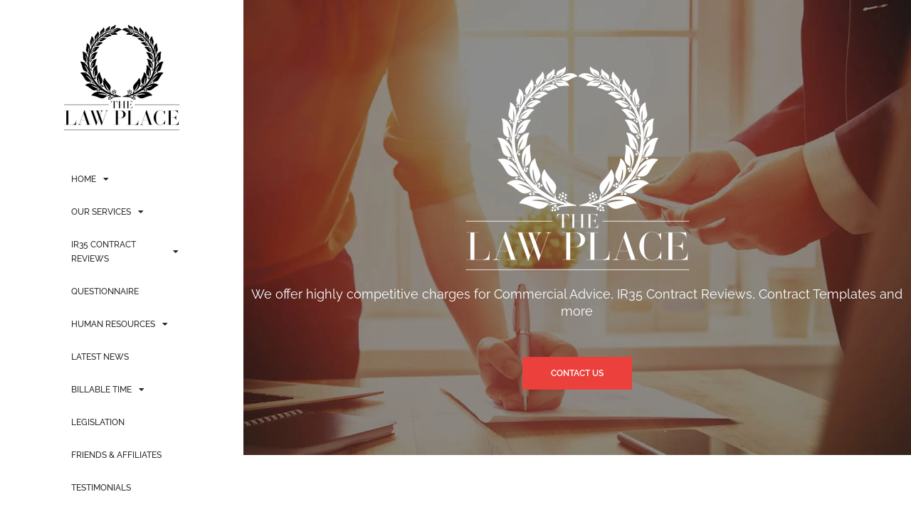

--- FILE ---
content_type: text/html; charset=UTF-8
request_url: https://thelawplace.co.uk/terms-conditions
body_size: 34970
content:
<!DOCTYPE html>
<html lang="en-US">
<head>
	<meta charset="UTF-8">
		<meta name='robots' content='index, follow, max-image-preview:large, max-snippet:-1, max-video-preview:-1' />
	<style>img:is([sizes="auto" i], [sizes^="auto," i]) { contain-intrinsic-size: 3000px 1500px }</style>
	
	<!-- This site is optimized with the Yoast SEO plugin v26.4 - https://yoast.com/wordpress/plugins/seo/ -->
	<title>TERMS &amp; CONDITIONS - The Law Place</title>
	<link rel="canonical" href="https://thelawplace.co.uk/terms-conditions" />
	<meta property="og:locale" content="en_US" />
	<meta property="og:type" content="article" />
	<meta property="og:title" content="TERMS &amp; CONDITIONS - The Law Place" />
	<meta property="og:description" content="We offer highly competitive charges for Commercial Advice, IR35 Contract Reviews, Contract Templates and more CONTACT US Terms &amp; Conditions Website Terms of Use Welcome to our website. If you continue to browse and use this website you are agreeing to comply with and be bound by the following terms and conditions of use, which [&hellip;]" />
	<meta property="og:url" content="https://thelawplace.co.uk/terms-conditions" />
	<meta property="og:site_name" content="The Law Place" />
	<meta property="article:modified_time" content="2023-03-03T18:09:55+00:00" />
	<meta property="og:image" content="https://thelawplace.co.uk/wp-content/uploads/2023/03/law-place-featured-image.jpg" />
	<meta property="og:image:width" content="1200" />
	<meta property="og:image:height" content="675" />
	<meta property="og:image:type" content="image/jpeg" />
	<meta name="twitter:card" content="summary_large_image" />
	<meta name="twitter:label1" content="Est. reading time" />
	<meta name="twitter:data1" content="10 minutes" />
	<script type="application/ld+json" class="yoast-schema-graph">{"@context":"https://schema.org","@graph":[{"@type":"WebPage","@id":"https://thelawplace.co.uk/terms-conditions","url":"https://thelawplace.co.uk/terms-conditions","name":"TERMS & CONDITIONS - The Law Place","isPartOf":{"@id":"https://thelawplace.co.uk/#website"},"primaryImageOfPage":{"@id":"https://thelawplace.co.uk/terms-conditions#primaryimage"},"image":{"@id":"https://thelawplace.co.uk/terms-conditions#primaryimage"},"thumbnailUrl":"https://i0.wp.com/thelawplace.co.uk/wp-content/uploads/2023/03/law-place-featured-image.jpg?fit=1200%2C675&ssl=1","datePublished":"2022-07-22T17:25:33+00:00","dateModified":"2023-03-03T18:09:55+00:00","breadcrumb":{"@id":"https://thelawplace.co.uk/terms-conditions#breadcrumb"},"inLanguage":"en-US","potentialAction":[{"@type":"ReadAction","target":["https://thelawplace.co.uk/terms-conditions"]}]},{"@type":"ImageObject","inLanguage":"en-US","@id":"https://thelawplace.co.uk/terms-conditions#primaryimage","url":"https://i0.wp.com/thelawplace.co.uk/wp-content/uploads/2023/03/law-place-featured-image.jpg?fit=1200%2C675&ssl=1","contentUrl":"https://i0.wp.com/thelawplace.co.uk/wp-content/uploads/2023/03/law-place-featured-image.jpg?fit=1200%2C675&ssl=1","width":1200,"height":675,"caption":"law-place-featured-image"},{"@type":"BreadcrumbList","@id":"https://thelawplace.co.uk/terms-conditions#breadcrumb","itemListElement":[{"@type":"ListItem","position":1,"name":"Home","item":"https://thelawplace.co.uk/"},{"@type":"ListItem","position":2,"name":"TERMS &#038; CONDITIONS"}]},{"@type":"WebSite","@id":"https://thelawplace.co.uk/#website","url":"https://thelawplace.co.uk/","name":"The Law Place","description":"UK’s leading legal consultancy specialising in IR35","publisher":{"@id":"https://thelawplace.co.uk/#organization"},"potentialAction":[{"@type":"SearchAction","target":{"@type":"EntryPoint","urlTemplate":"https://thelawplace.co.uk/?s={search_term_string}"},"query-input":{"@type":"PropertyValueSpecification","valueRequired":true,"valueName":"search_term_string"}}],"inLanguage":"en-US"},{"@type":"Organization","@id":"https://thelawplace.co.uk/#organization","name":"The Law Place","url":"https://thelawplace.co.uk/","logo":{"@type":"ImageObject","inLanguage":"en-US","@id":"https://thelawplace.co.uk/#/schema/logo/image/","url":"https://i0.wp.com/thelawplace.co.uk/wp-content/uploads/2022/07/artboard-1law-place-2.png?fit=165%2C150&ssl=1","contentUrl":"https://i0.wp.com/thelawplace.co.uk/wp-content/uploads/2022/07/artboard-1law-place-2.png?fit=165%2C150&ssl=1","width":165,"height":150,"caption":"The Law Place"},"image":{"@id":"https://thelawplace.co.uk/#/schema/logo/image/"}}]}</script>
	<!-- / Yoast SEO plugin. -->


<link rel='dns-prefetch' href='//stats.wp.com' />
<link rel='dns-prefetch' href='//c0.wp.com' />
<link rel='dns-prefetch' href='//i0.wp.com' />
<link rel="alternate" type="application/rss+xml" title="The Law Place &raquo; Feed" href="https://thelawplace.co.uk/feed" />
<link rel="alternate" type="application/rss+xml" title="The Law Place &raquo; Comments Feed" href="https://thelawplace.co.uk/comments/feed" />
<script>
window._wpemojiSettings = {"baseUrl":"https:\/\/s.w.org\/images\/core\/emoji\/16.0.1\/72x72\/","ext":".png","svgUrl":"https:\/\/s.w.org\/images\/core\/emoji\/16.0.1\/svg\/","svgExt":".svg","source":{"concatemoji":"https:\/\/thelawplace.co.uk\/wp-includes\/js\/wp-emoji-release.min.js?ver=6.8.3"}};
/*! This file is auto-generated */
!function(s,n){var o,i,e;function c(e){try{var t={supportTests:e,timestamp:(new Date).valueOf()};sessionStorage.setItem(o,JSON.stringify(t))}catch(e){}}function p(e,t,n){e.clearRect(0,0,e.canvas.width,e.canvas.height),e.fillText(t,0,0);var t=new Uint32Array(e.getImageData(0,0,e.canvas.width,e.canvas.height).data),a=(e.clearRect(0,0,e.canvas.width,e.canvas.height),e.fillText(n,0,0),new Uint32Array(e.getImageData(0,0,e.canvas.width,e.canvas.height).data));return t.every(function(e,t){return e===a[t]})}function u(e,t){e.clearRect(0,0,e.canvas.width,e.canvas.height),e.fillText(t,0,0);for(var n=e.getImageData(16,16,1,1),a=0;a<n.data.length;a++)if(0!==n.data[a])return!1;return!0}function f(e,t,n,a){switch(t){case"flag":return n(e,"\ud83c\udff3\ufe0f\u200d\u26a7\ufe0f","\ud83c\udff3\ufe0f\u200b\u26a7\ufe0f")?!1:!n(e,"\ud83c\udde8\ud83c\uddf6","\ud83c\udde8\u200b\ud83c\uddf6")&&!n(e,"\ud83c\udff4\udb40\udc67\udb40\udc62\udb40\udc65\udb40\udc6e\udb40\udc67\udb40\udc7f","\ud83c\udff4\u200b\udb40\udc67\u200b\udb40\udc62\u200b\udb40\udc65\u200b\udb40\udc6e\u200b\udb40\udc67\u200b\udb40\udc7f");case"emoji":return!a(e,"\ud83e\udedf")}return!1}function g(e,t,n,a){var r="undefined"!=typeof WorkerGlobalScope&&self instanceof WorkerGlobalScope?new OffscreenCanvas(300,150):s.createElement("canvas"),o=r.getContext("2d",{willReadFrequently:!0}),i=(o.textBaseline="top",o.font="600 32px Arial",{});return e.forEach(function(e){i[e]=t(o,e,n,a)}),i}function t(e){var t=s.createElement("script");t.src=e,t.defer=!0,s.head.appendChild(t)}"undefined"!=typeof Promise&&(o="wpEmojiSettingsSupports",i=["flag","emoji"],n.supports={everything:!0,everythingExceptFlag:!0},e=new Promise(function(e){s.addEventListener("DOMContentLoaded",e,{once:!0})}),new Promise(function(t){var n=function(){try{var e=JSON.parse(sessionStorage.getItem(o));if("object"==typeof e&&"number"==typeof e.timestamp&&(new Date).valueOf()<e.timestamp+604800&&"object"==typeof e.supportTests)return e.supportTests}catch(e){}return null}();if(!n){if("undefined"!=typeof Worker&&"undefined"!=typeof OffscreenCanvas&&"undefined"!=typeof URL&&URL.createObjectURL&&"undefined"!=typeof Blob)try{var e="postMessage("+g.toString()+"("+[JSON.stringify(i),f.toString(),p.toString(),u.toString()].join(",")+"));",a=new Blob([e],{type:"text/javascript"}),r=new Worker(URL.createObjectURL(a),{name:"wpTestEmojiSupports"});return void(r.onmessage=function(e){c(n=e.data),r.terminate(),t(n)})}catch(e){}c(n=g(i,f,p,u))}t(n)}).then(function(e){for(var t in e)n.supports[t]=e[t],n.supports.everything=n.supports.everything&&n.supports[t],"flag"!==t&&(n.supports.everythingExceptFlag=n.supports.everythingExceptFlag&&n.supports[t]);n.supports.everythingExceptFlag=n.supports.everythingExceptFlag&&!n.supports.flag,n.DOMReady=!1,n.readyCallback=function(){n.DOMReady=!0}}).then(function(){return e}).then(function(){var e;n.supports.everything||(n.readyCallback(),(e=n.source||{}).concatemoji?t(e.concatemoji):e.wpemoji&&e.twemoji&&(t(e.twemoji),t(e.wpemoji)))}))}((window,document),window._wpemojiSettings);
</script>
<link rel='stylesheet' id='astra-theme-css-css' href='https://thelawplace.co.uk/wp-content/themes/astra/assets/css/minified/main.min.css?ver=4.11.15' media='all' />
<style id='astra-theme-css-inline-css'>
:root{--ast-post-nav-space:0;--ast-container-default-xlg-padding:3em;--ast-container-default-lg-padding:3em;--ast-container-default-slg-padding:2em;--ast-container-default-md-padding:3em;--ast-container-default-sm-padding:3em;--ast-container-default-xs-padding:2.4em;--ast-container-default-xxs-padding:1.8em;--ast-code-block-background:#EEEEEE;--ast-comment-inputs-background:#FAFAFA;--ast-normal-container-width:1200px;--ast-narrow-container-width:750px;--ast-blog-title-font-weight:normal;--ast-blog-meta-weight:inherit;--ast-global-color-primary:var(--ast-global-color-5);--ast-global-color-secondary:var(--ast-global-color-4);--ast-global-color-alternate-background:var(--ast-global-color-7);--ast-global-color-subtle-background:var(--ast-global-color-6);--ast-bg-style-guide:#F8FAFC;--ast-shadow-style-guide:0px 0px 4px 0 #00000057;--ast-global-dark-bg-style:#fff;--ast-global-dark-lfs:#fbfbfb;--ast-widget-bg-color:#fafafa;--ast-wc-container-head-bg-color:#fbfbfb;--ast-title-layout-bg:#eeeeee;--ast-search-border-color:#e7e7e7;--ast-lifter-hover-bg:#e6e6e6;--ast-gallery-block-color:#000;--srfm-color-input-label:var(--ast-global-color-2);}html{font-size:93.75%;}a{color:#ec403c;}a:hover,a:focus{color:var(--ast-global-color-1);}body,button,input,select,textarea,.ast-button,.ast-custom-button{font-family:-apple-system,BlinkMacSystemFont,Segoe UI,Roboto,Oxygen-Sans,Ubuntu,Cantarell,Helvetica Neue,sans-serif;font-weight:inherit;font-size:15px;font-size:1rem;line-height:var(--ast-body-line-height,1.65em);}blockquote{color:var(--ast-global-color-3);}h1,h2,h3,h4,h5,h6,.entry-content :where(h1,h2,h3,h4,h5,h6),.site-title,.site-title a{font-weight:600;}.ast-site-identity .site-title a{color:var(--ast-global-color-2);}.site-title{font-size:35px;font-size:2.3333333333333rem;display:block;}.site-header .site-description{font-size:15px;font-size:1rem;display:none;}.entry-title{font-size:26px;font-size:1.7333333333333rem;}.archive .ast-article-post .ast-article-inner,.blog .ast-article-post .ast-article-inner,.archive .ast-article-post .ast-article-inner:hover,.blog .ast-article-post .ast-article-inner:hover{overflow:hidden;}h1,.entry-content :where(h1){font-size:40px;font-size:2.6666666666667rem;font-weight:600;line-height:1.4em;}h2,.entry-content :where(h2){font-size:32px;font-size:2.1333333333333rem;font-weight:600;line-height:1.3em;}h3,.entry-content :where(h3){font-size:26px;font-size:1.7333333333333rem;font-weight:600;line-height:1.3em;}h4,.entry-content :where(h4){font-size:24px;font-size:1.6rem;line-height:1.2em;font-weight:600;}h5,.entry-content :where(h5){font-size:20px;font-size:1.3333333333333rem;line-height:1.2em;font-weight:600;}h6,.entry-content :where(h6){font-size:16px;font-size:1.0666666666667rem;line-height:1.25em;font-weight:600;}::selection{background-color:var(--ast-global-color-0);color:#ffffff;}body,h1,h2,h3,h4,h5,h6,.entry-title a,.entry-content :where(h1,h2,h3,h4,h5,h6){color:var(--ast-global-color-3);}.tagcloud a:hover,.tagcloud a:focus,.tagcloud a.current-item{color:#ffffff;border-color:#ec403c;background-color:#ec403c;}input:focus,input[type="text"]:focus,input[type="email"]:focus,input[type="url"]:focus,input[type="password"]:focus,input[type="reset"]:focus,input[type="search"]:focus,textarea:focus{border-color:#ec403c;}input[type="radio"]:checked,input[type=reset],input[type="checkbox"]:checked,input[type="checkbox"]:hover:checked,input[type="checkbox"]:focus:checked,input[type=range]::-webkit-slider-thumb{border-color:#ec403c;background-color:#ec403c;box-shadow:none;}.site-footer a:hover + .post-count,.site-footer a:focus + .post-count{background:#ec403c;border-color:#ec403c;}.single .nav-links .nav-previous,.single .nav-links .nav-next{color:#ec403c;}.entry-meta,.entry-meta *{line-height:1.45;color:#ec403c;}.entry-meta a:not(.ast-button):hover,.entry-meta a:not(.ast-button):hover *,.entry-meta a:not(.ast-button):focus,.entry-meta a:not(.ast-button):focus *,.page-links > .page-link,.page-links .page-link:hover,.post-navigation a:hover{color:var(--ast-global-color-1);}#cat option,.secondary .calendar_wrap thead a,.secondary .calendar_wrap thead a:visited{color:#ec403c;}.secondary .calendar_wrap #today,.ast-progress-val span{background:#ec403c;}.secondary a:hover + .post-count,.secondary a:focus + .post-count{background:#ec403c;border-color:#ec403c;}.calendar_wrap #today > a{color:#ffffff;}.page-links .page-link,.single .post-navigation a{color:#ec403c;}.ast-search-menu-icon .search-form button.search-submit{padding:0 4px;}.ast-search-menu-icon form.search-form{padding-right:0;}.ast-search-menu-icon.slide-search input.search-field{width:0;}.ast-header-search .ast-search-menu-icon.ast-dropdown-active .search-form,.ast-header-search .ast-search-menu-icon.ast-dropdown-active .search-field:focus{transition:all 0.2s;}.search-form input.search-field:focus{outline:none;}.ast-archive-title{color:var(--ast-global-color-2);}.widget-title,.widget .wp-block-heading{font-size:21px;font-size:1.4rem;color:var(--ast-global-color-2);}.ast-single-post .entry-content a,.ast-comment-content a:not(.ast-comment-edit-reply-wrap a){text-decoration:underline;}.ast-single-post .wp-block-button .wp-block-button__link,.ast-single-post .elementor-widget-button .elementor-button,.ast-single-post .entry-content .uagb-tab a,.ast-single-post .entry-content .uagb-ifb-cta a,.ast-single-post .entry-content .wp-block-uagb-buttons a,.ast-single-post .entry-content .uabb-module-content a,.ast-single-post .entry-content .uagb-post-grid a,.ast-single-post .entry-content .uagb-timeline a,.ast-single-post .entry-content .uagb-toc__wrap a,.ast-single-post .entry-content .uagb-taxomony-box a,.entry-content .wp-block-latest-posts > li > a,.ast-single-post .entry-content .wp-block-file__button,a.ast-post-filter-single,.ast-single-post .wp-block-buttons .wp-block-button.is-style-outline .wp-block-button__link,.ast-single-post .ast-comment-content .comment-reply-link,.ast-single-post .ast-comment-content .comment-edit-link{text-decoration:none;}.ast-search-menu-icon.slide-search a:focus-visible:focus-visible,.astra-search-icon:focus-visible,#close:focus-visible,a:focus-visible,.ast-menu-toggle:focus-visible,.site .skip-link:focus-visible,.wp-block-loginout input:focus-visible,.wp-block-search.wp-block-search__button-inside .wp-block-search__inside-wrapper,.ast-header-navigation-arrow:focus-visible,.ast-orders-table__row .ast-orders-table__cell:focus-visible,a#ast-apply-coupon:focus-visible,#ast-apply-coupon:focus-visible,#close:focus-visible,.button.search-submit:focus-visible,#search_submit:focus,.normal-search:focus-visible,.ast-header-account-wrap:focus-visible,.astra-cart-drawer-close:focus,.ast-single-variation:focus,.ast-button:focus{outline-style:dotted;outline-color:inherit;outline-width:thin;}input:focus,input[type="text"]:focus,input[type="email"]:focus,input[type="url"]:focus,input[type="password"]:focus,input[type="reset"]:focus,input[type="search"]:focus,input[type="number"]:focus,textarea:focus,.wp-block-search__input:focus,[data-section="section-header-mobile-trigger"] .ast-button-wrap .ast-mobile-menu-trigger-minimal:focus,.ast-mobile-popup-drawer.active .menu-toggle-close:focus,#ast-scroll-top:focus,#coupon_code:focus,#ast-coupon-code:focus{border-style:dotted;border-color:inherit;border-width:thin;}input{outline:none;}.ast-logo-title-inline .site-logo-img{padding-right:1em;}.site-logo-img img{ transition:all 0.2s linear;}body .ast-oembed-container *{position:absolute;top:0;width:100%;height:100%;left:0;}body .wp-block-embed-pocket-casts .ast-oembed-container *{position:unset;}.ast-single-post-featured-section + article {margin-top: 2em;}.site-content .ast-single-post-featured-section img {width: 100%;overflow: hidden;object-fit: cover;}.site > .ast-single-related-posts-container {margin-top: 0;}@media (min-width: 922px) {.ast-desktop .ast-container--narrow {max-width: var(--ast-narrow-container-width);margin: 0 auto;}}.ast-page-builder-template .hentry {margin: 0;}.ast-page-builder-template .site-content > .ast-container {max-width: 100%;padding: 0;}.ast-page-builder-template .site .site-content #primary {padding: 0;margin: 0;}.ast-page-builder-template .no-results {text-align: center;margin: 4em auto;}.ast-page-builder-template .ast-pagination {padding: 2em;}.ast-page-builder-template .entry-header.ast-no-title.ast-no-thumbnail {margin-top: 0;}.ast-page-builder-template .entry-header.ast-header-without-markup {margin-top: 0;margin-bottom: 0;}.ast-page-builder-template .entry-header.ast-no-title.ast-no-meta {margin-bottom: 0;}.ast-page-builder-template.single .post-navigation {padding-bottom: 2em;}.ast-page-builder-template.single-post .site-content > .ast-container {max-width: 100%;}.ast-page-builder-template .entry-header {margin-top: 2em;margin-left: auto;margin-right: auto;}.ast-page-builder-template .ast-archive-description {margin: 2em auto 0;padding-left: 20px;padding-right: 20px;}.ast-page-builder-template .ast-row {margin-left: 0;margin-right: 0;}.single.ast-page-builder-template .entry-header + .entry-content,.single.ast-page-builder-template .ast-single-entry-banner + .site-content article .entry-content {margin-bottom: 2em;}@media(min-width: 921px) {.ast-page-builder-template.archive.ast-right-sidebar .ast-row article,.ast-page-builder-template.archive.ast-left-sidebar .ast-row article {padding-left: 0;padding-right: 0;}}@media (max-width:921.9px){#ast-desktop-header{display:none;}}@media (min-width:922px){#ast-mobile-header{display:none;}}.wp-block-buttons.aligncenter{justify-content:center;}@media (max-width:921px){.ast-theme-transparent-header #primary,.ast-theme-transparent-header #secondary{padding:0;}}@media (max-width:921px){.ast-plain-container.ast-no-sidebar #primary{padding:0;}}.ast-plain-container.ast-no-sidebar #primary{margin-top:0;margin-bottom:0;}.wp-block-button.is-style-outline .wp-block-button__link{border-color:var(--ast-global-color-0);}div.wp-block-button.is-style-outline > .wp-block-button__link:not(.has-text-color),div.wp-block-button.wp-block-button__link.is-style-outline:not(.has-text-color){color:var(--ast-global-color-0);}.wp-block-button.is-style-outline .wp-block-button__link:hover,.wp-block-buttons .wp-block-button.is-style-outline .wp-block-button__link:focus,.wp-block-buttons .wp-block-button.is-style-outline > .wp-block-button__link:not(.has-text-color):hover,.wp-block-buttons .wp-block-button.wp-block-button__link.is-style-outline:not(.has-text-color):hover{color:#ffffff;background-color:var(--ast-global-color-1);border-color:var(--ast-global-color-1);}.post-page-numbers.current .page-link,.ast-pagination .page-numbers.current{color:#ffffff;border-color:var(--ast-global-color-0);background-color:var(--ast-global-color-0);}.wp-block-button.is-style-outline .wp-block-button__link.wp-element-button,.ast-outline-button{border-color:var(--ast-global-color-0);font-family:inherit;font-weight:inherit;line-height:1em;}.wp-block-buttons .wp-block-button.is-style-outline > .wp-block-button__link:not(.has-text-color),.wp-block-buttons .wp-block-button.wp-block-button__link.is-style-outline:not(.has-text-color),.ast-outline-button{color:var(--ast-global-color-0);}.wp-block-button.is-style-outline .wp-block-button__link:hover,.wp-block-buttons .wp-block-button.is-style-outline .wp-block-button__link:focus,.wp-block-buttons .wp-block-button.is-style-outline > .wp-block-button__link:not(.has-text-color):hover,.wp-block-buttons .wp-block-button.wp-block-button__link.is-style-outline:not(.has-text-color):hover,.ast-outline-button:hover,.ast-outline-button:focus,.wp-block-uagb-buttons-child .uagb-buttons-repeater.ast-outline-button:hover,.wp-block-uagb-buttons-child .uagb-buttons-repeater.ast-outline-button:focus{color:#ffffff;background-color:var(--ast-global-color-1);border-color:var(--ast-global-color-1);}.wp-block-button .wp-block-button__link.wp-element-button.is-style-outline:not(.has-background),.wp-block-button.is-style-outline>.wp-block-button__link.wp-element-button:not(.has-background),.ast-outline-button{background-color:transparent;}.entry-content[data-ast-blocks-layout] > figure{margin-bottom:1em;}h1.widget-title{font-weight:600;}h2.widget-title{font-weight:600;}h3.widget-title{font-weight:600;}.elementor-widget-container .elementor-loop-container .e-loop-item[data-elementor-type="loop-item"]{width:100%;}#page{display:flex;flex-direction:column;min-height:100vh;}.ast-404-layout-1 h1.page-title{color:var(--ast-global-color-2);}.single .post-navigation a{line-height:1em;height:inherit;}.error-404 .page-sub-title{font-size:1.5rem;font-weight:inherit;}.search .site-content .content-area .search-form{margin-bottom:0;}#page .site-content{flex-grow:1;}.widget{margin-bottom:1.25em;}#secondary li{line-height:1.5em;}#secondary .wp-block-group h2{margin-bottom:0.7em;}#secondary h2{font-size:1.7rem;}.ast-separate-container .ast-article-post,.ast-separate-container .ast-article-single,.ast-separate-container .comment-respond{padding:3em;}.ast-separate-container .ast-article-single .ast-article-single{padding:0;}.ast-article-single .wp-block-post-template-is-layout-grid{padding-left:0;}.ast-separate-container .comments-title,.ast-narrow-container .comments-title{padding:1.5em 2em;}.ast-page-builder-template .comment-form-textarea,.ast-comment-formwrap .ast-grid-common-col{padding:0;}.ast-comment-formwrap{padding:0;display:inline-flex;column-gap:20px;width:100%;margin-left:0;margin-right:0;}.comments-area textarea#comment:focus,.comments-area textarea#comment:active,.comments-area .ast-comment-formwrap input[type="text"]:focus,.comments-area .ast-comment-formwrap input[type="text"]:active {box-shadow:none;outline:none;}.archive.ast-page-builder-template .entry-header{margin-top:2em;}.ast-page-builder-template .ast-comment-formwrap{width:100%;}.entry-title{margin-bottom:0.5em;}.ast-archive-description p{font-size:inherit;font-weight:inherit;line-height:inherit;}.ast-separate-container .ast-comment-list li.depth-1,.hentry{margin-bottom:2em;}@media (min-width:921px){.ast-left-sidebar.ast-page-builder-template #secondary,.archive.ast-right-sidebar.ast-page-builder-template .site-main{padding-left:20px;padding-right:20px;}}@media (max-width:544px){.ast-comment-formwrap.ast-row{column-gap:10px;display:inline-block;}#ast-commentform .ast-grid-common-col{position:relative;width:100%;}}@media (min-width:1201px){.ast-separate-container .ast-article-post,.ast-separate-container .ast-article-single,.ast-separate-container .ast-author-box,.ast-separate-container .ast-404-layout-1,.ast-separate-container .no-results{padding:3em;}}@media (max-width:921px){.ast-left-sidebar #content > .ast-container{display:flex;flex-direction:column-reverse;width:100%;}}@media (min-width:922px){.ast-separate-container.ast-right-sidebar #primary,.ast-separate-container.ast-left-sidebar #primary{border:0;}.search-no-results.ast-separate-container #primary{margin-bottom:4em;}}.wp-block-button .wp-block-button__link{color:#ffffff;}.wp-block-button .wp-block-button__link:hover,.wp-block-button .wp-block-button__link:focus{color:#ffffff;background-color:var(--ast-global-color-1);border-color:var(--ast-global-color-1);}.elementor-widget-heading h1.elementor-heading-title{line-height:1.4em;}.elementor-widget-heading h2.elementor-heading-title{line-height:1.3em;}.elementor-widget-heading h3.elementor-heading-title{line-height:1.3em;}.elementor-widget-heading h4.elementor-heading-title{line-height:1.2em;}.elementor-widget-heading h5.elementor-heading-title{line-height:1.2em;}.elementor-widget-heading h6.elementor-heading-title{line-height:1.25em;}.wp-block-button .wp-block-button__link,.wp-block-search .wp-block-search__button,body .wp-block-file .wp-block-file__button{border-color:var(--ast-global-color-0);background-color:var(--ast-global-color-0);color:#ffffff;font-family:inherit;font-weight:inherit;line-height:1em;padding-top:15px;padding-right:30px;padding-bottom:15px;padding-left:30px;}@media (max-width:921px){.wp-block-button .wp-block-button__link,.wp-block-search .wp-block-search__button,body .wp-block-file .wp-block-file__button{padding-top:14px;padding-right:28px;padding-bottom:14px;padding-left:28px;}}@media (max-width:544px){.wp-block-button .wp-block-button__link,.wp-block-search .wp-block-search__button,body .wp-block-file .wp-block-file__button{padding-top:12px;padding-right:24px;padding-bottom:12px;padding-left:24px;}}.menu-toggle,button,.ast-button,.ast-custom-button,.button,input#submit,input[type="button"],input[type="submit"],input[type="reset"],form[CLASS*="wp-block-search__"].wp-block-search .wp-block-search__inside-wrapper .wp-block-search__button,body .wp-block-file .wp-block-file__button,.search .search-submit{border-style:solid;border-top-width:0;border-right-width:0;border-left-width:0;border-bottom-width:0;color:#ffffff;border-color:var(--ast-global-color-0);background-color:var(--ast-global-color-0);padding-top:15px;padding-right:30px;padding-bottom:15px;padding-left:30px;font-family:inherit;font-weight:inherit;line-height:1em;}button:focus,.menu-toggle:hover,button:hover,.ast-button:hover,.ast-custom-button:hover .button:hover,.ast-custom-button:hover ,input[type=reset]:hover,input[type=reset]:focus,input#submit:hover,input#submit:focus,input[type="button"]:hover,input[type="button"]:focus,input[type="submit"]:hover,input[type="submit"]:focus,form[CLASS*="wp-block-search__"].wp-block-search .wp-block-search__inside-wrapper .wp-block-search__button:hover,form[CLASS*="wp-block-search__"].wp-block-search .wp-block-search__inside-wrapper .wp-block-search__button:focus,body .wp-block-file .wp-block-file__button:hover,body .wp-block-file .wp-block-file__button:focus{color:#ffffff;background-color:var(--ast-global-color-1);border-color:var(--ast-global-color-1);}form[CLASS*="wp-block-search__"].wp-block-search .wp-block-search__inside-wrapper .wp-block-search__button.has-icon{padding-top:calc(15px - 3px);padding-right:calc(30px - 3px);padding-bottom:calc(15px - 3px);padding-left:calc(30px - 3px);}@media (max-width:921px){.menu-toggle,button,.ast-button,.ast-custom-button,.button,input#submit,input[type="button"],input[type="submit"],input[type="reset"],form[CLASS*="wp-block-search__"].wp-block-search .wp-block-search__inside-wrapper .wp-block-search__button,body .wp-block-file .wp-block-file__button,.search .search-submit{padding-top:14px;padding-right:28px;padding-bottom:14px;padding-left:28px;}}@media (max-width:544px){.menu-toggle,button,.ast-button,.ast-custom-button,.button,input#submit,input[type="button"],input[type="submit"],input[type="reset"],form[CLASS*="wp-block-search__"].wp-block-search .wp-block-search__inside-wrapper .wp-block-search__button,body .wp-block-file .wp-block-file__button,.search .search-submit{padding-top:12px;padding-right:24px;padding-bottom:12px;padding-left:24px;}}@media (max-width:921px){.ast-mobile-header-stack .main-header-bar .ast-search-menu-icon{display:inline-block;}.ast-header-break-point.ast-header-custom-item-outside .ast-mobile-header-stack .main-header-bar .ast-search-icon{margin:0;}.ast-comment-avatar-wrap img{max-width:2.5em;}.ast-comment-meta{padding:0 1.8888em 1.3333em;}.ast-separate-container .ast-comment-list li.depth-1{padding:1.5em 2.14em;}.ast-separate-container .comment-respond{padding:2em 2.14em;}}@media (min-width:544px){.ast-container{max-width:100%;}}@media (max-width:544px){.ast-separate-container .ast-article-post,.ast-separate-container .ast-article-single,.ast-separate-container .comments-title,.ast-separate-container .ast-archive-description{padding:1.5em 1em;}.ast-separate-container #content .ast-container{padding-left:0.54em;padding-right:0.54em;}.ast-separate-container .ast-comment-list .bypostauthor{padding:.5em;}.ast-search-menu-icon.ast-dropdown-active .search-field{width:170px;}} #ast-mobile-header .ast-site-header-cart-li a{pointer-events:none;}.ast-separate-container{background-color:var(--ast-global-color-4);}@media (max-width:921px){.site-title{display:block;}.site-header .site-description{display:none;}h1,.entry-content :where(h1){font-size:30px;}h2,.entry-content :where(h2){font-size:25px;}h3,.entry-content :where(h3){font-size:20px;}}@media (max-width:544px){.site-title{display:block;}.site-header .site-description{display:none;}h1,.entry-content :where(h1){font-size:30px;}h2,.entry-content :where(h2){font-size:25px;}h3,.entry-content :where(h3){font-size:20px;}}@media (max-width:921px){html{font-size:85.5%;}}@media (max-width:544px){html{font-size:85.5%;}}@media (min-width:922px){.ast-container{max-width:1240px;}}@media (min-width:922px){.site-content .ast-container{display:flex;}}@media (max-width:921px){.site-content .ast-container{flex-direction:column;}}@media (min-width:922px){.main-header-menu .sub-menu .menu-item.ast-left-align-sub-menu:hover > .sub-menu,.main-header-menu .sub-menu .menu-item.ast-left-align-sub-menu.focus > .sub-menu{margin-left:-0px;}}.site .comments-area{padding-bottom:3em;}.wp-block-file {display: flex;align-items: center;flex-wrap: wrap;justify-content: space-between;}.wp-block-pullquote {border: none;}.wp-block-pullquote blockquote::before {content: "\201D";font-family: "Helvetica",sans-serif;display: flex;transform: rotate( 180deg );font-size: 6rem;font-style: normal;line-height: 1;font-weight: bold;align-items: center;justify-content: center;}.has-text-align-right > blockquote::before {justify-content: flex-start;}.has-text-align-left > blockquote::before {justify-content: flex-end;}figure.wp-block-pullquote.is-style-solid-color blockquote {max-width: 100%;text-align: inherit;}:root {--wp--custom--ast-default-block-top-padding: 3em;--wp--custom--ast-default-block-right-padding: 3em;--wp--custom--ast-default-block-bottom-padding: 3em;--wp--custom--ast-default-block-left-padding: 3em;--wp--custom--ast-container-width: 1200px;--wp--custom--ast-content-width-size: 1200px;--wp--custom--ast-wide-width-size: calc(1200px + var(--wp--custom--ast-default-block-left-padding) + var(--wp--custom--ast-default-block-right-padding));}.ast-narrow-container {--wp--custom--ast-content-width-size: 750px;--wp--custom--ast-wide-width-size: 750px;}@media(max-width: 921px) {:root {--wp--custom--ast-default-block-top-padding: 3em;--wp--custom--ast-default-block-right-padding: 2em;--wp--custom--ast-default-block-bottom-padding: 3em;--wp--custom--ast-default-block-left-padding: 2em;}}@media(max-width: 544px) {:root {--wp--custom--ast-default-block-top-padding: 3em;--wp--custom--ast-default-block-right-padding: 1.5em;--wp--custom--ast-default-block-bottom-padding: 3em;--wp--custom--ast-default-block-left-padding: 1.5em;}}.entry-content > .wp-block-group,.entry-content > .wp-block-cover,.entry-content > .wp-block-columns {padding-top: var(--wp--custom--ast-default-block-top-padding);padding-right: var(--wp--custom--ast-default-block-right-padding);padding-bottom: var(--wp--custom--ast-default-block-bottom-padding);padding-left: var(--wp--custom--ast-default-block-left-padding);}.ast-plain-container.ast-no-sidebar .entry-content > .alignfull,.ast-page-builder-template .ast-no-sidebar .entry-content > .alignfull {margin-left: calc( -50vw + 50%);margin-right: calc( -50vw + 50%);max-width: 100vw;width: 100vw;}.ast-plain-container.ast-no-sidebar .entry-content .alignfull .alignfull,.ast-page-builder-template.ast-no-sidebar .entry-content .alignfull .alignfull,.ast-plain-container.ast-no-sidebar .entry-content .alignfull .alignwide,.ast-page-builder-template.ast-no-sidebar .entry-content .alignfull .alignwide,.ast-plain-container.ast-no-sidebar .entry-content .alignwide .alignfull,.ast-page-builder-template.ast-no-sidebar .entry-content .alignwide .alignfull,.ast-plain-container.ast-no-sidebar .entry-content .alignwide .alignwide,.ast-page-builder-template.ast-no-sidebar .entry-content .alignwide .alignwide,.ast-plain-container.ast-no-sidebar .entry-content .wp-block-column .alignfull,.ast-page-builder-template.ast-no-sidebar .entry-content .wp-block-column .alignfull,.ast-plain-container.ast-no-sidebar .entry-content .wp-block-column .alignwide,.ast-page-builder-template.ast-no-sidebar .entry-content .wp-block-column .alignwide {margin-left: auto;margin-right: auto;width: 100%;}[data-ast-blocks-layout] .wp-block-separator:not(.is-style-dots) {height: 0;}[data-ast-blocks-layout] .wp-block-separator {margin: 20px auto;}[data-ast-blocks-layout] .wp-block-separator:not(.is-style-wide):not(.is-style-dots) {max-width: 100px;}[data-ast-blocks-layout] .wp-block-separator.has-background {padding: 0;}.entry-content[data-ast-blocks-layout] > * {max-width: var(--wp--custom--ast-content-width-size);margin-left: auto;margin-right: auto;}.entry-content[data-ast-blocks-layout] > .alignwide {max-width: var(--wp--custom--ast-wide-width-size);}.entry-content[data-ast-blocks-layout] .alignfull {max-width: none;}.entry-content .wp-block-columns {margin-bottom: 0;}blockquote {margin: 1.5em;border-color: rgba(0,0,0,0.05);}.wp-block-quote:not(.has-text-align-right):not(.has-text-align-center) {border-left: 5px solid rgba(0,0,0,0.05);}.has-text-align-right > blockquote,blockquote.has-text-align-right {border-right: 5px solid rgba(0,0,0,0.05);}.has-text-align-left > blockquote,blockquote.has-text-align-left {border-left: 5px solid rgba(0,0,0,0.05);}.wp-block-site-tagline,.wp-block-latest-posts .read-more {margin-top: 15px;}.wp-block-loginout p label {display: block;}.wp-block-loginout p:not(.login-remember):not(.login-submit) input {width: 100%;}.wp-block-loginout input:focus {border-color: transparent;}.wp-block-loginout input:focus {outline: thin dotted;}.entry-content .wp-block-media-text .wp-block-media-text__content {padding: 0 0 0 8%;}.entry-content .wp-block-media-text.has-media-on-the-right .wp-block-media-text__content {padding: 0 8% 0 0;}.entry-content .wp-block-media-text.has-background .wp-block-media-text__content {padding: 8%;}.entry-content .wp-block-cover:not([class*="background-color"]):not(.has-text-color.has-link-color) .wp-block-cover__inner-container,.entry-content .wp-block-cover:not([class*="background-color"]) .wp-block-cover-image-text,.entry-content .wp-block-cover:not([class*="background-color"]) .wp-block-cover-text,.entry-content .wp-block-cover-image:not([class*="background-color"]) .wp-block-cover__inner-container,.entry-content .wp-block-cover-image:not([class*="background-color"]) .wp-block-cover-image-text,.entry-content .wp-block-cover-image:not([class*="background-color"]) .wp-block-cover-text {color: var(--ast-global-color-primary,var(--ast-global-color-5));}.wp-block-loginout .login-remember input {width: 1.1rem;height: 1.1rem;margin: 0 5px 4px 0;vertical-align: middle;}.wp-block-latest-posts > li > *:first-child,.wp-block-latest-posts:not(.is-grid) > li:first-child {margin-top: 0;}.entry-content > .wp-block-buttons,.entry-content > .wp-block-uagb-buttons {margin-bottom: 1.5em;}.wp-block-search__inside-wrapper .wp-block-search__input {padding: 0 10px;color: var(--ast-global-color-3);background: var(--ast-global-color-primary,var(--ast-global-color-5));border-color: var(--ast-border-color);}.wp-block-latest-posts .read-more {margin-bottom: 1.5em;}.wp-block-search__no-button .wp-block-search__inside-wrapper .wp-block-search__input {padding-top: 5px;padding-bottom: 5px;}.wp-block-latest-posts .wp-block-latest-posts__post-date,.wp-block-latest-posts .wp-block-latest-posts__post-author {font-size: 1rem;}.wp-block-latest-posts > li > *,.wp-block-latest-posts:not(.is-grid) > li {margin-top: 12px;margin-bottom: 12px;}.ast-page-builder-template .entry-content[data-ast-blocks-layout] > .alignwide:where(:not(.uagb-is-root-container):not(.spectra-is-root-container)) > * {max-width: var(--wp--custom--ast-wide-width-size);}.ast-page-builder-template .entry-content[data-ast-blocks-layout] > .inherit-container-width > *,.ast-page-builder-template .entry-content[data-ast-blocks-layout] > *:not(.wp-block-group):where(:not(.uagb-is-root-container):not(.spectra-is-root-container)) > *,.entry-content[data-ast-blocks-layout] > .wp-block-cover .wp-block-cover__inner-container {max-width: var(--wp--custom--ast-content-width-size) ;margin-left: auto;margin-right: auto;}.ast-page-builder-template .entry-content[data-ast-blocks-layout] > *,.ast-page-builder-template .entry-content[data-ast-blocks-layout] > .alignfull:where(:not(.wp-block-group):not(.uagb-is-root-container):not(.spectra-is-root-container)) > * {max-width: none;}.entry-content[data-ast-blocks-layout] .wp-block-cover:not(.alignleft):not(.alignright) {width: auto;}@media(max-width: 1200px) {.ast-separate-container .entry-content > .alignfull,.ast-separate-container .entry-content[data-ast-blocks-layout] > .alignwide,.ast-plain-container .entry-content[data-ast-blocks-layout] > .alignwide,.ast-plain-container .entry-content .alignfull {margin-left: calc(-1 * min(var(--ast-container-default-xlg-padding),20px)) ;margin-right: calc(-1 * min(var(--ast-container-default-xlg-padding),20px));}}@media(min-width: 1201px) {.ast-separate-container .entry-content > .alignfull {margin-left: calc(-1 * var(--ast-container-default-xlg-padding) );margin-right: calc(-1 * var(--ast-container-default-xlg-padding) );}.ast-separate-container .entry-content[data-ast-blocks-layout] > .alignwide,.ast-plain-container .entry-content[data-ast-blocks-layout] > .alignwide {margin-left: calc(-1 * var(--wp--custom--ast-default-block-left-padding) );margin-right: calc(-1 * var(--wp--custom--ast-default-block-right-padding) );}}@media(min-width: 921px) {.ast-separate-container .entry-content .wp-block-group.alignwide:not(.inherit-container-width) > :where(:not(.alignleft):not(.alignright)),.ast-plain-container .entry-content .wp-block-group.alignwide:not(.inherit-container-width) > :where(:not(.alignleft):not(.alignright)) {max-width: calc( var(--wp--custom--ast-content-width-size) + 80px );}.ast-plain-container.ast-right-sidebar .entry-content[data-ast-blocks-layout] .alignfull,.ast-plain-container.ast-left-sidebar .entry-content[data-ast-blocks-layout] .alignfull {margin-left: -60px;margin-right: -60px;}}@media(min-width: 544px) {.entry-content > .alignleft {margin-right: 20px;}.entry-content > .alignright {margin-left: 20px;}}@media (max-width:544px){.wp-block-columns .wp-block-column:not(:last-child){margin-bottom:20px;}.wp-block-latest-posts{margin:0;}}@media( max-width: 600px ) {.entry-content .wp-block-media-text .wp-block-media-text__content,.entry-content .wp-block-media-text.has-media-on-the-right .wp-block-media-text__content {padding: 8% 0 0;}.entry-content .wp-block-media-text.has-background .wp-block-media-text__content {padding: 8%;}}.ast-narrow-container .site-content .wp-block-uagb-image--align-full .wp-block-uagb-image__figure {max-width: 100%;margin-left: auto;margin-right: auto;}:root .has-ast-global-color-0-color{color:var(--ast-global-color-0);}:root .has-ast-global-color-0-background-color{background-color:var(--ast-global-color-0);}:root .wp-block-button .has-ast-global-color-0-color{color:var(--ast-global-color-0);}:root .wp-block-button .has-ast-global-color-0-background-color{background-color:var(--ast-global-color-0);}:root .has-ast-global-color-1-color{color:var(--ast-global-color-1);}:root .has-ast-global-color-1-background-color{background-color:var(--ast-global-color-1);}:root .wp-block-button .has-ast-global-color-1-color{color:var(--ast-global-color-1);}:root .wp-block-button .has-ast-global-color-1-background-color{background-color:var(--ast-global-color-1);}:root .has-ast-global-color-2-color{color:var(--ast-global-color-2);}:root .has-ast-global-color-2-background-color{background-color:var(--ast-global-color-2);}:root .wp-block-button .has-ast-global-color-2-color{color:var(--ast-global-color-2);}:root .wp-block-button .has-ast-global-color-2-background-color{background-color:var(--ast-global-color-2);}:root .has-ast-global-color-3-color{color:var(--ast-global-color-3);}:root .has-ast-global-color-3-background-color{background-color:var(--ast-global-color-3);}:root .wp-block-button .has-ast-global-color-3-color{color:var(--ast-global-color-3);}:root .wp-block-button .has-ast-global-color-3-background-color{background-color:var(--ast-global-color-3);}:root .has-ast-global-color-4-color{color:var(--ast-global-color-4);}:root .has-ast-global-color-4-background-color{background-color:var(--ast-global-color-4);}:root .wp-block-button .has-ast-global-color-4-color{color:var(--ast-global-color-4);}:root .wp-block-button .has-ast-global-color-4-background-color{background-color:var(--ast-global-color-4);}:root .has-ast-global-color-5-color{color:var(--ast-global-color-5);}:root .has-ast-global-color-5-background-color{background-color:var(--ast-global-color-5);}:root .wp-block-button .has-ast-global-color-5-color{color:var(--ast-global-color-5);}:root .wp-block-button .has-ast-global-color-5-background-color{background-color:var(--ast-global-color-5);}:root .has-ast-global-color-6-color{color:var(--ast-global-color-6);}:root .has-ast-global-color-6-background-color{background-color:var(--ast-global-color-6);}:root .wp-block-button .has-ast-global-color-6-color{color:var(--ast-global-color-6);}:root .wp-block-button .has-ast-global-color-6-background-color{background-color:var(--ast-global-color-6);}:root .has-ast-global-color-7-color{color:var(--ast-global-color-7);}:root .has-ast-global-color-7-background-color{background-color:var(--ast-global-color-7);}:root .wp-block-button .has-ast-global-color-7-color{color:var(--ast-global-color-7);}:root .wp-block-button .has-ast-global-color-7-background-color{background-color:var(--ast-global-color-7);}:root .has-ast-global-color-8-color{color:var(--ast-global-color-8);}:root .has-ast-global-color-8-background-color{background-color:var(--ast-global-color-8);}:root .wp-block-button .has-ast-global-color-8-color{color:var(--ast-global-color-8);}:root .wp-block-button .has-ast-global-color-8-background-color{background-color:var(--ast-global-color-8);}:root{--ast-global-color-0:#0170B9;--ast-global-color-1:#3a3a3a;--ast-global-color-2:#3a3a3a;--ast-global-color-3:#4B4F58;--ast-global-color-4:#F5F5F5;--ast-global-color-5:#FFFFFF;--ast-global-color-6:#E5E5E5;--ast-global-color-7:#424242;--ast-global-color-8:#000000;}:root {--ast-border-color : #dddddd;}.ast-single-entry-banner {-js-display: flex;display: flex;flex-direction: column;justify-content: center;text-align: center;position: relative;background: var(--ast-title-layout-bg);}.ast-single-entry-banner[data-banner-layout="layout-1"] {max-width: 1200px;background: inherit;padding: 20px 0;}.ast-single-entry-banner[data-banner-width-type="custom"] {margin: 0 auto;width: 100%;}.ast-single-entry-banner + .site-content .entry-header {margin-bottom: 0;}.site .ast-author-avatar {--ast-author-avatar-size: ;}a.ast-underline-text {text-decoration: underline;}.ast-container > .ast-terms-link {position: relative;display: block;}a.ast-button.ast-badge-tax {padding: 4px 8px;border-radius: 3px;font-size: inherit;}header.entry-header{text-align:left;}header.entry-header > *:not(:last-child){margin-bottom:10px;}@media (max-width:921px){header.entry-header{text-align:left;}}@media (max-width:544px){header.entry-header{text-align:left;}}.ast-archive-entry-banner {-js-display: flex;display: flex;flex-direction: column;justify-content: center;text-align: center;position: relative;background: var(--ast-title-layout-bg);}.ast-archive-entry-banner[data-banner-width-type="custom"] {margin: 0 auto;width: 100%;}.ast-archive-entry-banner[data-banner-layout="layout-1"] {background: inherit;padding: 20px 0;text-align: left;}body.archive .ast-archive-description{max-width:1200px;width:100%;text-align:left;padding-top:3em;padding-right:3em;padding-bottom:3em;padding-left:3em;}body.archive .ast-archive-description .ast-archive-title,body.archive .ast-archive-description .ast-archive-title *{font-size:40px;font-size:2.6666666666667rem;text-transform:capitalize;}body.archive .ast-archive-description > *:not(:last-child){margin-bottom:10px;}@media (max-width:921px){body.archive .ast-archive-description{text-align:left;}}@media (max-width:544px){body.archive .ast-archive-description{text-align:left;}}.ast-breadcrumbs .trail-browse,.ast-breadcrumbs .trail-items,.ast-breadcrumbs .trail-items li{display:inline-block;margin:0;padding:0;border:none;background:inherit;text-indent:0;text-decoration:none;}.ast-breadcrumbs .trail-browse{font-size:inherit;font-style:inherit;font-weight:inherit;color:inherit;}.ast-breadcrumbs .trail-items{list-style:none;}.trail-items li::after{padding:0 0.3em;content:"\00bb";}.trail-items li:last-of-type::after{display:none;}h1,h2,h3,h4,h5,h6,.entry-content :where(h1,h2,h3,h4,h5,h6){color:var(--ast-global-color-2);}.entry-title a{color:var(--ast-global-color-2);}@media (max-width:921px){.ast-builder-grid-row-container.ast-builder-grid-row-tablet-3-firstrow .ast-builder-grid-row > *:first-child,.ast-builder-grid-row-container.ast-builder-grid-row-tablet-3-lastrow .ast-builder-grid-row > *:last-child{grid-column:1 / -1;}}@media (max-width:544px){.ast-builder-grid-row-container.ast-builder-grid-row-mobile-3-firstrow .ast-builder-grid-row > *:first-child,.ast-builder-grid-row-container.ast-builder-grid-row-mobile-3-lastrow .ast-builder-grid-row > *:last-child{grid-column:1 / -1;}}.ast-builder-layout-element[data-section="title_tagline"]{display:flex;}@media (max-width:921px){.ast-header-break-point .ast-builder-layout-element[data-section="title_tagline"]{display:flex;}}@media (max-width:544px){.ast-header-break-point .ast-builder-layout-element[data-section="title_tagline"]{display:flex;}}.ast-builder-menu-1{font-family:inherit;font-weight:inherit;}.ast-builder-menu-1 .sub-menu,.ast-builder-menu-1 .inline-on-mobile .sub-menu{border-top-width:2px;border-bottom-width:0;border-right-width:0;border-left-width:0;border-color:var(--ast-global-color-0);border-style:solid;}.ast-builder-menu-1 .sub-menu .sub-menu{top:-2px;}.ast-builder-menu-1 .main-header-menu > .menu-item > .sub-menu,.ast-builder-menu-1 .main-header-menu > .menu-item > .astra-full-megamenu-wrapper{margin-top:0;}.ast-desktop .ast-builder-menu-1 .main-header-menu > .menu-item > .sub-menu:before,.ast-desktop .ast-builder-menu-1 .main-header-menu > .menu-item > .astra-full-megamenu-wrapper:before{height:calc( 0px + 2px + 5px );}.ast-desktop .ast-builder-menu-1 .menu-item .sub-menu .menu-link{border-style:none;}@media (max-width:921px){.ast-header-break-point .ast-builder-menu-1 .menu-item.menu-item-has-children > .ast-menu-toggle{top:0;}.ast-builder-menu-1 .inline-on-mobile .menu-item.menu-item-has-children > .ast-menu-toggle{right:-15px;}.ast-builder-menu-1 .menu-item-has-children > .menu-link:after{content:unset;}.ast-builder-menu-1 .main-header-menu > .menu-item > .sub-menu,.ast-builder-menu-1 .main-header-menu > .menu-item > .astra-full-megamenu-wrapper{margin-top:0;}}@media (max-width:544px){.ast-header-break-point .ast-builder-menu-1 .menu-item.menu-item-has-children > .ast-menu-toggle{top:0;}.ast-builder-menu-1 .main-header-menu > .menu-item > .sub-menu,.ast-builder-menu-1 .main-header-menu > .menu-item > .astra-full-megamenu-wrapper{margin-top:0;}}.ast-builder-menu-1{display:flex;}@media (max-width:921px){.ast-header-break-point .ast-builder-menu-1{display:flex;}}@media (max-width:544px){.ast-header-break-point .ast-builder-menu-1{display:flex;}}.site-below-footer-wrap{padding-top:20px;padding-bottom:20px;}.site-below-footer-wrap[data-section="section-below-footer-builder"]{background-color:var( --ast-global-color-primary,--ast-global-color-4 );min-height:80px;border-style:solid;border-width:0px;border-top-width:1px;border-top-color:var(--ast-global-color-subtle-background,--ast-global-color-6);}.site-below-footer-wrap[data-section="section-below-footer-builder"] .ast-builder-grid-row{max-width:1200px;min-height:80px;margin-left:auto;margin-right:auto;}.site-below-footer-wrap[data-section="section-below-footer-builder"] .ast-builder-grid-row,.site-below-footer-wrap[data-section="section-below-footer-builder"] .site-footer-section{align-items:flex-start;}.site-below-footer-wrap[data-section="section-below-footer-builder"].ast-footer-row-inline .site-footer-section{display:flex;margin-bottom:0;}.ast-builder-grid-row-full .ast-builder-grid-row{grid-template-columns:1fr;}@media (max-width:921px){.site-below-footer-wrap[data-section="section-below-footer-builder"].ast-footer-row-tablet-inline .site-footer-section{display:flex;margin-bottom:0;}.site-below-footer-wrap[data-section="section-below-footer-builder"].ast-footer-row-tablet-stack .site-footer-section{display:block;margin-bottom:10px;}.ast-builder-grid-row-container.ast-builder-grid-row-tablet-full .ast-builder-grid-row{grid-template-columns:1fr;}}@media (max-width:544px){.site-below-footer-wrap[data-section="section-below-footer-builder"].ast-footer-row-mobile-inline .site-footer-section{display:flex;margin-bottom:0;}.site-below-footer-wrap[data-section="section-below-footer-builder"].ast-footer-row-mobile-stack .site-footer-section{display:block;margin-bottom:10px;}.ast-builder-grid-row-container.ast-builder-grid-row-mobile-full .ast-builder-grid-row{grid-template-columns:1fr;}}.site-below-footer-wrap[data-section="section-below-footer-builder"]{display:grid;}@media (max-width:921px){.ast-header-break-point .site-below-footer-wrap[data-section="section-below-footer-builder"]{display:grid;}}@media (max-width:544px){.ast-header-break-point .site-below-footer-wrap[data-section="section-below-footer-builder"]{display:grid;}}.ast-footer-copyright{text-align:center;}.ast-footer-copyright.site-footer-focus-item {color:var(--ast-global-color-3);}@media (max-width:921px){.ast-footer-copyright{text-align:center;}}@media (max-width:544px){.ast-footer-copyright{text-align:center;}}.ast-footer-copyright.ast-builder-layout-element{display:flex;}@media (max-width:921px){.ast-header-break-point .ast-footer-copyright.ast-builder-layout-element{display:flex;}}@media (max-width:544px){.ast-header-break-point .ast-footer-copyright.ast-builder-layout-element{display:flex;}}.footer-widget-area.widget-area.site-footer-focus-item{width:auto;}.ast-footer-row-inline .footer-widget-area.widget-area.site-footer-focus-item{width:100%;}.elementor-widget-heading .elementor-heading-title{margin:0;}.elementor-page .ast-menu-toggle{color:unset !important;background:unset !important;}.elementor-post.elementor-grid-item.hentry{margin-bottom:0;}.woocommerce div.product .elementor-element.elementor-products-grid .related.products ul.products li.product,.elementor-element .elementor-wc-products .woocommerce[class*='columns-'] ul.products li.product{width:auto;margin:0;float:none;}.elementor-toc__list-wrapper{margin:0;}body .elementor hr{background-color:#ccc;margin:0;}.ast-left-sidebar .elementor-section.elementor-section-stretched,.ast-right-sidebar .elementor-section.elementor-section-stretched{max-width:100%;left:0 !important;}.elementor-posts-container [CLASS*="ast-width-"]{width:100%;}.elementor-template-full-width .ast-container{display:block;}.elementor-screen-only,.screen-reader-text,.screen-reader-text span,.ui-helper-hidden-accessible{top:0 !important;}@media (max-width:544px){.elementor-element .elementor-wc-products .woocommerce[class*="columns-"] ul.products li.product{width:auto;margin:0;}.elementor-element .woocommerce .woocommerce-result-count{float:none;}}.ast-header-break-point .main-header-bar{border-bottom-width:1px;}@media (min-width:922px){.main-header-bar{border-bottom-width:1px;}}.main-header-menu .menu-item, #astra-footer-menu .menu-item, .main-header-bar .ast-masthead-custom-menu-items{-js-display:flex;display:flex;-webkit-box-pack:center;-webkit-justify-content:center;-moz-box-pack:center;-ms-flex-pack:center;justify-content:center;-webkit-box-orient:vertical;-webkit-box-direction:normal;-webkit-flex-direction:column;-moz-box-orient:vertical;-moz-box-direction:normal;-ms-flex-direction:column;flex-direction:column;}.main-header-menu > .menu-item > .menu-link, #astra-footer-menu > .menu-item > .menu-link{height:100%;-webkit-box-align:center;-webkit-align-items:center;-moz-box-align:center;-ms-flex-align:center;align-items:center;-js-display:flex;display:flex;}.ast-header-break-point .main-navigation ul .menu-item .menu-link .icon-arrow:first-of-type svg{top:.2em;margin-top:0px;margin-left:0px;width:.65em;transform:translate(0, -2px) rotateZ(270deg);}.ast-mobile-popup-content .ast-submenu-expanded > .ast-menu-toggle{transform:rotateX(180deg);overflow-y:auto;}@media (min-width:922px){.ast-builder-menu .main-navigation > ul > li:last-child a{margin-right:0;}}.ast-separate-container .ast-article-inner{background-color:transparent;background-image:none;}.ast-separate-container .ast-article-post{background-color:var(--ast-global-color-5);background-image:none;}@media (max-width:921px){.ast-separate-container .ast-article-post{background-color:var(--ast-global-color-5);background-image:none;}}@media (max-width:544px){.ast-separate-container .ast-article-post{background-color:var(--ast-global-color-5);background-image:none;}}.ast-separate-container .ast-article-single:not(.ast-related-post), .ast-separate-container .error-404, .ast-separate-container .no-results, .single.ast-separate-container .site-main .ast-author-meta, .ast-separate-container .related-posts-title-wrapper, .ast-separate-container .comments-count-wrapper, .ast-box-layout.ast-plain-container .site-content, .ast-padded-layout.ast-plain-container .site-content, .ast-separate-container .ast-archive-description, .ast-separate-container .comments-area .comment-respond, .ast-separate-container .comments-area .ast-comment-list li, .ast-separate-container .comments-area .comments-title{background-color:var(--ast-global-color-5);background-image:none;}@media (max-width:921px){.ast-separate-container .ast-article-single:not(.ast-related-post), .ast-separate-container .error-404, .ast-separate-container .no-results, .single.ast-separate-container .site-main .ast-author-meta, .ast-separate-container .related-posts-title-wrapper, .ast-separate-container .comments-count-wrapper, .ast-box-layout.ast-plain-container .site-content, .ast-padded-layout.ast-plain-container .site-content, .ast-separate-container .ast-archive-description{background-color:var(--ast-global-color-5);background-image:none;}}@media (max-width:544px){.ast-separate-container .ast-article-single:not(.ast-related-post), .ast-separate-container .error-404, .ast-separate-container .no-results, .single.ast-separate-container .site-main .ast-author-meta, .ast-separate-container .related-posts-title-wrapper, .ast-separate-container .comments-count-wrapper, .ast-box-layout.ast-plain-container .site-content, .ast-padded-layout.ast-plain-container .site-content, .ast-separate-container .ast-archive-description{background-color:var(--ast-global-color-5);background-image:none;}}.ast-separate-container.ast-two-container #secondary .widget{background-color:var(--ast-global-color-5);background-image:none;}@media (max-width:921px){.ast-separate-container.ast-two-container #secondary .widget{background-color:var(--ast-global-color-5);background-image:none;}}@media (max-width:544px){.ast-separate-container.ast-two-container #secondary .widget{background-color:var(--ast-global-color-5);background-image:none;}}.ast-plain-container, .ast-page-builder-template{background-color:var(--ast-global-color-5);background-image:none;}@media (max-width:921px){.ast-plain-container, .ast-page-builder-template{background-color:var(--ast-global-color-5);background-image:none;}}@media (max-width:544px){.ast-plain-container, .ast-page-builder-template{background-color:var(--ast-global-color-5);background-image:none;}}.ast-mobile-header-content > *,.ast-desktop-header-content > * {padding: 10px 0;height: auto;}.ast-mobile-header-content > *:first-child,.ast-desktop-header-content > *:first-child {padding-top: 10px;}.ast-mobile-header-content > .ast-builder-menu,.ast-desktop-header-content > .ast-builder-menu {padding-top: 0;}.ast-mobile-header-content > *:last-child,.ast-desktop-header-content > *:last-child {padding-bottom: 0;}.ast-mobile-header-content .ast-search-menu-icon.ast-inline-search label,.ast-desktop-header-content .ast-search-menu-icon.ast-inline-search label {width: 100%;}.ast-desktop-header-content .main-header-bar-navigation .ast-submenu-expanded > .ast-menu-toggle::before {transform: rotateX(180deg);}#ast-desktop-header .ast-desktop-header-content,.ast-mobile-header-content .ast-search-icon,.ast-desktop-header-content .ast-search-icon,.ast-mobile-header-wrap .ast-mobile-header-content,.ast-main-header-nav-open.ast-popup-nav-open .ast-mobile-header-wrap .ast-mobile-header-content,.ast-main-header-nav-open.ast-popup-nav-open .ast-desktop-header-content {display: none;}.ast-main-header-nav-open.ast-header-break-point #ast-desktop-header .ast-desktop-header-content,.ast-main-header-nav-open.ast-header-break-point .ast-mobile-header-wrap .ast-mobile-header-content {display: block;}.ast-desktop .ast-desktop-header-content .astra-menu-animation-slide-up > .menu-item > .sub-menu,.ast-desktop .ast-desktop-header-content .astra-menu-animation-slide-up > .menu-item .menu-item > .sub-menu,.ast-desktop .ast-desktop-header-content .astra-menu-animation-slide-down > .menu-item > .sub-menu,.ast-desktop .ast-desktop-header-content .astra-menu-animation-slide-down > .menu-item .menu-item > .sub-menu,.ast-desktop .ast-desktop-header-content .astra-menu-animation-fade > .menu-item > .sub-menu,.ast-desktop .ast-desktop-header-content .astra-menu-animation-fade > .menu-item .menu-item > .sub-menu {opacity: 1;visibility: visible;}.ast-hfb-header.ast-default-menu-enable.ast-header-break-point .ast-mobile-header-wrap .ast-mobile-header-content .main-header-bar-navigation {width: unset;margin: unset;}.ast-mobile-header-content.content-align-flex-end .main-header-bar-navigation .menu-item-has-children > .ast-menu-toggle,.ast-desktop-header-content.content-align-flex-end .main-header-bar-navigation .menu-item-has-children > .ast-menu-toggle {left: calc( 20px - 0.907em);right: auto;}.ast-mobile-header-content .ast-search-menu-icon,.ast-mobile-header-content .ast-search-menu-icon.slide-search,.ast-desktop-header-content .ast-search-menu-icon,.ast-desktop-header-content .ast-search-menu-icon.slide-search {width: 100%;position: relative;display: block;right: auto;transform: none;}.ast-mobile-header-content .ast-search-menu-icon.slide-search .search-form,.ast-mobile-header-content .ast-search-menu-icon .search-form,.ast-desktop-header-content .ast-search-menu-icon.slide-search .search-form,.ast-desktop-header-content .ast-search-menu-icon .search-form {right: 0;visibility: visible;opacity: 1;position: relative;top: auto;transform: none;padding: 0;display: block;overflow: hidden;}.ast-mobile-header-content .ast-search-menu-icon.ast-inline-search .search-field,.ast-mobile-header-content .ast-search-menu-icon .search-field,.ast-desktop-header-content .ast-search-menu-icon.ast-inline-search .search-field,.ast-desktop-header-content .ast-search-menu-icon .search-field {width: 100%;padding-right: 5.5em;}.ast-mobile-header-content .ast-search-menu-icon .search-submit,.ast-desktop-header-content .ast-search-menu-icon .search-submit {display: block;position: absolute;height: 100%;top: 0;right: 0;padding: 0 1em;border-radius: 0;}.ast-hfb-header.ast-default-menu-enable.ast-header-break-point .ast-mobile-header-wrap .ast-mobile-header-content .main-header-bar-navigation ul .sub-menu .menu-link {padding-left: 30px;}.ast-hfb-header.ast-default-menu-enable.ast-header-break-point .ast-mobile-header-wrap .ast-mobile-header-content .main-header-bar-navigation .sub-menu .menu-item .menu-item .menu-link {padding-left: 40px;}.ast-mobile-popup-drawer.active .ast-mobile-popup-inner{background-color:#ffffff;;}.ast-mobile-header-wrap .ast-mobile-header-content, .ast-desktop-header-content{background-color:#ffffff;;}.ast-mobile-popup-content > *, .ast-mobile-header-content > *, .ast-desktop-popup-content > *, .ast-desktop-header-content > *{padding-top:0;padding-bottom:0;}.content-align-flex-start .ast-builder-layout-element{justify-content:flex-start;}.content-align-flex-start .main-header-menu{text-align:left;}.ast-mobile-popup-drawer.active .menu-toggle-close{color:#3a3a3a;}.ast-mobile-header-wrap .ast-primary-header-bar,.ast-primary-header-bar .site-primary-header-wrap{min-height:80px;}.ast-desktop .ast-primary-header-bar .main-header-menu > .menu-item{line-height:80px;}.ast-header-break-point #masthead .ast-mobile-header-wrap .ast-primary-header-bar,.ast-header-break-point #masthead .ast-mobile-header-wrap .ast-below-header-bar,.ast-header-break-point #masthead .ast-mobile-header-wrap .ast-above-header-bar{padding-left:20px;padding-right:20px;}.ast-header-break-point .ast-primary-header-bar{border-bottom-width:1px;border-bottom-color:var( --ast-global-color-subtle-background,--ast-global-color-7 );border-bottom-style:solid;}@media (min-width:922px){.ast-primary-header-bar{border-bottom-width:1px;border-bottom-color:var( --ast-global-color-subtle-background,--ast-global-color-7 );border-bottom-style:solid;}}.ast-primary-header-bar{background-color:var( --ast-global-color-primary,--ast-global-color-4 );}.ast-primary-header-bar{display:block;}@media (max-width:921px){.ast-header-break-point .ast-primary-header-bar{display:grid;}}@media (max-width:544px){.ast-header-break-point .ast-primary-header-bar{display:grid;}}[data-section="section-header-mobile-trigger"] .ast-button-wrap .ast-mobile-menu-trigger-minimal{color:var(--ast-global-color-0);border:none;background:transparent;}[data-section="section-header-mobile-trigger"] .ast-button-wrap .mobile-menu-toggle-icon .ast-mobile-svg{width:20px;height:20px;fill:var(--ast-global-color-0);}[data-section="section-header-mobile-trigger"] .ast-button-wrap .mobile-menu-wrap .mobile-menu{color:var(--ast-global-color-0);}.ast-builder-menu-mobile .main-navigation .menu-item.menu-item-has-children > .ast-menu-toggle{top:0;}.ast-builder-menu-mobile .main-navigation .menu-item-has-children > .menu-link:after{content:unset;}.ast-hfb-header .ast-builder-menu-mobile .main-header-menu, .ast-hfb-header .ast-builder-menu-mobile .main-navigation .menu-item .menu-link, .ast-hfb-header .ast-builder-menu-mobile .main-navigation .menu-item .sub-menu .menu-link{border-style:none;}.ast-builder-menu-mobile .main-navigation .menu-item.menu-item-has-children > .ast-menu-toggle{top:0;}@media (max-width:921px){.ast-builder-menu-mobile .main-navigation .menu-item.menu-item-has-children > .ast-menu-toggle{top:0;}.ast-builder-menu-mobile .main-navigation .menu-item-has-children > .menu-link:after{content:unset;}}@media (max-width:544px){.ast-builder-menu-mobile .main-navigation .menu-item.menu-item-has-children > .ast-menu-toggle{top:0;}}.ast-builder-menu-mobile .main-navigation{display:block;}@media (max-width:921px){.ast-header-break-point .ast-builder-menu-mobile .main-navigation{display:block;}}@media (max-width:544px){.ast-header-break-point .ast-builder-menu-mobile .main-navigation{display:block;}}:root{--e-global-color-astglobalcolor0:#0170B9;--e-global-color-astglobalcolor1:#3a3a3a;--e-global-color-astglobalcolor2:#3a3a3a;--e-global-color-astglobalcolor3:#4B4F58;--e-global-color-astglobalcolor4:#F5F5F5;--e-global-color-astglobalcolor5:#FFFFFF;--e-global-color-astglobalcolor6:#E5E5E5;--e-global-color-astglobalcolor7:#424242;--e-global-color-astglobalcolor8:#000000;}
</style>
<link rel='stylesheet' id='premium-addons-css' href='https://thelawplace.co.uk/wp-content/plugins/premium-addons-for-elementor/assets/frontend/min-css/premium-addons.min.css?ver=4.11.47' media='all' />
<link rel='stylesheet' id='premium-pro-css' href='https://thelawplace.co.uk/wp-content/plugins/premium-addons-pro/assets/frontend/min-css/premium-addons.min.css?ver=2.9.51' media='all' />
<style id='wp-emoji-styles-inline-css'>

	img.wp-smiley, img.emoji {
		display: inline !important;
		border: none !important;
		box-shadow: none !important;
		height: 1em !important;
		width: 1em !important;
		margin: 0 0.07em !important;
		vertical-align: -0.1em !important;
		background: none !important;
		padding: 0 !important;
	}
</style>
<link rel='stylesheet' id='jetpack-videopress-video-block-view-css' href='https://thelawplace.co.uk/wp-content/plugins/jetpack/jetpack_vendor/automattic/jetpack-videopress/build/block-editor/blocks/video/view.css?minify=false&#038;ver=317afd605f368082816f' media='all' />
<link rel='stylesheet' id='mediaelement-css' href='https://c0.wp.com/c/6.8.3/wp-includes/js/mediaelement/mediaelementplayer-legacy.min.css' media='all' />
<link rel='stylesheet' id='wp-mediaelement-css' href='https://c0.wp.com/c/6.8.3/wp-includes/js/mediaelement/wp-mediaelement.min.css' media='all' />
<style id='global-styles-inline-css'>
:root{--wp--preset--aspect-ratio--square: 1;--wp--preset--aspect-ratio--4-3: 4/3;--wp--preset--aspect-ratio--3-4: 3/4;--wp--preset--aspect-ratio--3-2: 3/2;--wp--preset--aspect-ratio--2-3: 2/3;--wp--preset--aspect-ratio--16-9: 16/9;--wp--preset--aspect-ratio--9-16: 9/16;--wp--preset--color--black: #000000;--wp--preset--color--cyan-bluish-gray: #abb8c3;--wp--preset--color--white: #ffffff;--wp--preset--color--pale-pink: #f78da7;--wp--preset--color--vivid-red: #cf2e2e;--wp--preset--color--luminous-vivid-orange: #ff6900;--wp--preset--color--luminous-vivid-amber: #fcb900;--wp--preset--color--light-green-cyan: #7bdcb5;--wp--preset--color--vivid-green-cyan: #00d084;--wp--preset--color--pale-cyan-blue: #8ed1fc;--wp--preset--color--vivid-cyan-blue: #0693e3;--wp--preset--color--vivid-purple: #9b51e0;--wp--preset--color--ast-global-color-0: var(--ast-global-color-0);--wp--preset--color--ast-global-color-1: var(--ast-global-color-1);--wp--preset--color--ast-global-color-2: var(--ast-global-color-2);--wp--preset--color--ast-global-color-3: var(--ast-global-color-3);--wp--preset--color--ast-global-color-4: var(--ast-global-color-4);--wp--preset--color--ast-global-color-5: var(--ast-global-color-5);--wp--preset--color--ast-global-color-6: var(--ast-global-color-6);--wp--preset--color--ast-global-color-7: var(--ast-global-color-7);--wp--preset--color--ast-global-color-8: var(--ast-global-color-8);--wp--preset--gradient--vivid-cyan-blue-to-vivid-purple: linear-gradient(135deg,rgba(6,147,227,1) 0%,rgb(155,81,224) 100%);--wp--preset--gradient--light-green-cyan-to-vivid-green-cyan: linear-gradient(135deg,rgb(122,220,180) 0%,rgb(0,208,130) 100%);--wp--preset--gradient--luminous-vivid-amber-to-luminous-vivid-orange: linear-gradient(135deg,rgba(252,185,0,1) 0%,rgba(255,105,0,1) 100%);--wp--preset--gradient--luminous-vivid-orange-to-vivid-red: linear-gradient(135deg,rgba(255,105,0,1) 0%,rgb(207,46,46) 100%);--wp--preset--gradient--very-light-gray-to-cyan-bluish-gray: linear-gradient(135deg,rgb(238,238,238) 0%,rgb(169,184,195) 100%);--wp--preset--gradient--cool-to-warm-spectrum: linear-gradient(135deg,rgb(74,234,220) 0%,rgb(151,120,209) 20%,rgb(207,42,186) 40%,rgb(238,44,130) 60%,rgb(251,105,98) 80%,rgb(254,248,76) 100%);--wp--preset--gradient--blush-light-purple: linear-gradient(135deg,rgb(255,206,236) 0%,rgb(152,150,240) 100%);--wp--preset--gradient--blush-bordeaux: linear-gradient(135deg,rgb(254,205,165) 0%,rgb(254,45,45) 50%,rgb(107,0,62) 100%);--wp--preset--gradient--luminous-dusk: linear-gradient(135deg,rgb(255,203,112) 0%,rgb(199,81,192) 50%,rgb(65,88,208) 100%);--wp--preset--gradient--pale-ocean: linear-gradient(135deg,rgb(255,245,203) 0%,rgb(182,227,212) 50%,rgb(51,167,181) 100%);--wp--preset--gradient--electric-grass: linear-gradient(135deg,rgb(202,248,128) 0%,rgb(113,206,126) 100%);--wp--preset--gradient--midnight: linear-gradient(135deg,rgb(2,3,129) 0%,rgb(40,116,252) 100%);--wp--preset--font-size--small: 13px;--wp--preset--font-size--medium: 20px;--wp--preset--font-size--large: 36px;--wp--preset--font-size--x-large: 42px;--wp--preset--spacing--20: 0.44rem;--wp--preset--spacing--30: 0.67rem;--wp--preset--spacing--40: 1rem;--wp--preset--spacing--50: 1.5rem;--wp--preset--spacing--60: 2.25rem;--wp--preset--spacing--70: 3.38rem;--wp--preset--spacing--80: 5.06rem;--wp--preset--shadow--natural: 6px 6px 9px rgba(0, 0, 0, 0.2);--wp--preset--shadow--deep: 12px 12px 50px rgba(0, 0, 0, 0.4);--wp--preset--shadow--sharp: 6px 6px 0px rgba(0, 0, 0, 0.2);--wp--preset--shadow--outlined: 6px 6px 0px -3px rgba(255, 255, 255, 1), 6px 6px rgba(0, 0, 0, 1);--wp--preset--shadow--crisp: 6px 6px 0px rgba(0, 0, 0, 1);}:root { --wp--style--global--content-size: var(--wp--custom--ast-content-width-size);--wp--style--global--wide-size: var(--wp--custom--ast-wide-width-size); }:where(body) { margin: 0; }.wp-site-blocks > .alignleft { float: left; margin-right: 2em; }.wp-site-blocks > .alignright { float: right; margin-left: 2em; }.wp-site-blocks > .aligncenter { justify-content: center; margin-left: auto; margin-right: auto; }:where(.wp-site-blocks) > * { margin-block-start: 24px; margin-block-end: 0; }:where(.wp-site-blocks) > :first-child { margin-block-start: 0; }:where(.wp-site-blocks) > :last-child { margin-block-end: 0; }:root { --wp--style--block-gap: 24px; }:root :where(.is-layout-flow) > :first-child{margin-block-start: 0;}:root :where(.is-layout-flow) > :last-child{margin-block-end: 0;}:root :where(.is-layout-flow) > *{margin-block-start: 24px;margin-block-end: 0;}:root :where(.is-layout-constrained) > :first-child{margin-block-start: 0;}:root :where(.is-layout-constrained) > :last-child{margin-block-end: 0;}:root :where(.is-layout-constrained) > *{margin-block-start: 24px;margin-block-end: 0;}:root :where(.is-layout-flex){gap: 24px;}:root :where(.is-layout-grid){gap: 24px;}.is-layout-flow > .alignleft{float: left;margin-inline-start: 0;margin-inline-end: 2em;}.is-layout-flow > .alignright{float: right;margin-inline-start: 2em;margin-inline-end: 0;}.is-layout-flow > .aligncenter{margin-left: auto !important;margin-right: auto !important;}.is-layout-constrained > .alignleft{float: left;margin-inline-start: 0;margin-inline-end: 2em;}.is-layout-constrained > .alignright{float: right;margin-inline-start: 2em;margin-inline-end: 0;}.is-layout-constrained > .aligncenter{margin-left: auto !important;margin-right: auto !important;}.is-layout-constrained > :where(:not(.alignleft):not(.alignright):not(.alignfull)){max-width: var(--wp--style--global--content-size);margin-left: auto !important;margin-right: auto !important;}.is-layout-constrained > .alignwide{max-width: var(--wp--style--global--wide-size);}body .is-layout-flex{display: flex;}.is-layout-flex{flex-wrap: wrap;align-items: center;}.is-layout-flex > :is(*, div){margin: 0;}body .is-layout-grid{display: grid;}.is-layout-grid > :is(*, div){margin: 0;}body{padding-top: 0px;padding-right: 0px;padding-bottom: 0px;padding-left: 0px;}a:where(:not(.wp-element-button)){text-decoration: none;}:root :where(.wp-element-button, .wp-block-button__link){background-color: #32373c;border-width: 0;color: #fff;font-family: inherit;font-size: inherit;line-height: inherit;padding: calc(0.667em + 2px) calc(1.333em + 2px);text-decoration: none;}.has-black-color{color: var(--wp--preset--color--black) !important;}.has-cyan-bluish-gray-color{color: var(--wp--preset--color--cyan-bluish-gray) !important;}.has-white-color{color: var(--wp--preset--color--white) !important;}.has-pale-pink-color{color: var(--wp--preset--color--pale-pink) !important;}.has-vivid-red-color{color: var(--wp--preset--color--vivid-red) !important;}.has-luminous-vivid-orange-color{color: var(--wp--preset--color--luminous-vivid-orange) !important;}.has-luminous-vivid-amber-color{color: var(--wp--preset--color--luminous-vivid-amber) !important;}.has-light-green-cyan-color{color: var(--wp--preset--color--light-green-cyan) !important;}.has-vivid-green-cyan-color{color: var(--wp--preset--color--vivid-green-cyan) !important;}.has-pale-cyan-blue-color{color: var(--wp--preset--color--pale-cyan-blue) !important;}.has-vivid-cyan-blue-color{color: var(--wp--preset--color--vivid-cyan-blue) !important;}.has-vivid-purple-color{color: var(--wp--preset--color--vivid-purple) !important;}.has-ast-global-color-0-color{color: var(--wp--preset--color--ast-global-color-0) !important;}.has-ast-global-color-1-color{color: var(--wp--preset--color--ast-global-color-1) !important;}.has-ast-global-color-2-color{color: var(--wp--preset--color--ast-global-color-2) !important;}.has-ast-global-color-3-color{color: var(--wp--preset--color--ast-global-color-3) !important;}.has-ast-global-color-4-color{color: var(--wp--preset--color--ast-global-color-4) !important;}.has-ast-global-color-5-color{color: var(--wp--preset--color--ast-global-color-5) !important;}.has-ast-global-color-6-color{color: var(--wp--preset--color--ast-global-color-6) !important;}.has-ast-global-color-7-color{color: var(--wp--preset--color--ast-global-color-7) !important;}.has-ast-global-color-8-color{color: var(--wp--preset--color--ast-global-color-8) !important;}.has-black-background-color{background-color: var(--wp--preset--color--black) !important;}.has-cyan-bluish-gray-background-color{background-color: var(--wp--preset--color--cyan-bluish-gray) !important;}.has-white-background-color{background-color: var(--wp--preset--color--white) !important;}.has-pale-pink-background-color{background-color: var(--wp--preset--color--pale-pink) !important;}.has-vivid-red-background-color{background-color: var(--wp--preset--color--vivid-red) !important;}.has-luminous-vivid-orange-background-color{background-color: var(--wp--preset--color--luminous-vivid-orange) !important;}.has-luminous-vivid-amber-background-color{background-color: var(--wp--preset--color--luminous-vivid-amber) !important;}.has-light-green-cyan-background-color{background-color: var(--wp--preset--color--light-green-cyan) !important;}.has-vivid-green-cyan-background-color{background-color: var(--wp--preset--color--vivid-green-cyan) !important;}.has-pale-cyan-blue-background-color{background-color: var(--wp--preset--color--pale-cyan-blue) !important;}.has-vivid-cyan-blue-background-color{background-color: var(--wp--preset--color--vivid-cyan-blue) !important;}.has-vivid-purple-background-color{background-color: var(--wp--preset--color--vivid-purple) !important;}.has-ast-global-color-0-background-color{background-color: var(--wp--preset--color--ast-global-color-0) !important;}.has-ast-global-color-1-background-color{background-color: var(--wp--preset--color--ast-global-color-1) !important;}.has-ast-global-color-2-background-color{background-color: var(--wp--preset--color--ast-global-color-2) !important;}.has-ast-global-color-3-background-color{background-color: var(--wp--preset--color--ast-global-color-3) !important;}.has-ast-global-color-4-background-color{background-color: var(--wp--preset--color--ast-global-color-4) !important;}.has-ast-global-color-5-background-color{background-color: var(--wp--preset--color--ast-global-color-5) !important;}.has-ast-global-color-6-background-color{background-color: var(--wp--preset--color--ast-global-color-6) !important;}.has-ast-global-color-7-background-color{background-color: var(--wp--preset--color--ast-global-color-7) !important;}.has-ast-global-color-8-background-color{background-color: var(--wp--preset--color--ast-global-color-8) !important;}.has-black-border-color{border-color: var(--wp--preset--color--black) !important;}.has-cyan-bluish-gray-border-color{border-color: var(--wp--preset--color--cyan-bluish-gray) !important;}.has-white-border-color{border-color: var(--wp--preset--color--white) !important;}.has-pale-pink-border-color{border-color: var(--wp--preset--color--pale-pink) !important;}.has-vivid-red-border-color{border-color: var(--wp--preset--color--vivid-red) !important;}.has-luminous-vivid-orange-border-color{border-color: var(--wp--preset--color--luminous-vivid-orange) !important;}.has-luminous-vivid-amber-border-color{border-color: var(--wp--preset--color--luminous-vivid-amber) !important;}.has-light-green-cyan-border-color{border-color: var(--wp--preset--color--light-green-cyan) !important;}.has-vivid-green-cyan-border-color{border-color: var(--wp--preset--color--vivid-green-cyan) !important;}.has-pale-cyan-blue-border-color{border-color: var(--wp--preset--color--pale-cyan-blue) !important;}.has-vivid-cyan-blue-border-color{border-color: var(--wp--preset--color--vivid-cyan-blue) !important;}.has-vivid-purple-border-color{border-color: var(--wp--preset--color--vivid-purple) !important;}.has-ast-global-color-0-border-color{border-color: var(--wp--preset--color--ast-global-color-0) !important;}.has-ast-global-color-1-border-color{border-color: var(--wp--preset--color--ast-global-color-1) !important;}.has-ast-global-color-2-border-color{border-color: var(--wp--preset--color--ast-global-color-2) !important;}.has-ast-global-color-3-border-color{border-color: var(--wp--preset--color--ast-global-color-3) !important;}.has-ast-global-color-4-border-color{border-color: var(--wp--preset--color--ast-global-color-4) !important;}.has-ast-global-color-5-border-color{border-color: var(--wp--preset--color--ast-global-color-5) !important;}.has-ast-global-color-6-border-color{border-color: var(--wp--preset--color--ast-global-color-6) !important;}.has-ast-global-color-7-border-color{border-color: var(--wp--preset--color--ast-global-color-7) !important;}.has-ast-global-color-8-border-color{border-color: var(--wp--preset--color--ast-global-color-8) !important;}.has-vivid-cyan-blue-to-vivid-purple-gradient-background{background: var(--wp--preset--gradient--vivid-cyan-blue-to-vivid-purple) !important;}.has-light-green-cyan-to-vivid-green-cyan-gradient-background{background: var(--wp--preset--gradient--light-green-cyan-to-vivid-green-cyan) !important;}.has-luminous-vivid-amber-to-luminous-vivid-orange-gradient-background{background: var(--wp--preset--gradient--luminous-vivid-amber-to-luminous-vivid-orange) !important;}.has-luminous-vivid-orange-to-vivid-red-gradient-background{background: var(--wp--preset--gradient--luminous-vivid-orange-to-vivid-red) !important;}.has-very-light-gray-to-cyan-bluish-gray-gradient-background{background: var(--wp--preset--gradient--very-light-gray-to-cyan-bluish-gray) !important;}.has-cool-to-warm-spectrum-gradient-background{background: var(--wp--preset--gradient--cool-to-warm-spectrum) !important;}.has-blush-light-purple-gradient-background{background: var(--wp--preset--gradient--blush-light-purple) !important;}.has-blush-bordeaux-gradient-background{background: var(--wp--preset--gradient--blush-bordeaux) !important;}.has-luminous-dusk-gradient-background{background: var(--wp--preset--gradient--luminous-dusk) !important;}.has-pale-ocean-gradient-background{background: var(--wp--preset--gradient--pale-ocean) !important;}.has-electric-grass-gradient-background{background: var(--wp--preset--gradient--electric-grass) !important;}.has-midnight-gradient-background{background: var(--wp--preset--gradient--midnight) !important;}.has-small-font-size{font-size: var(--wp--preset--font-size--small) !important;}.has-medium-font-size{font-size: var(--wp--preset--font-size--medium) !important;}.has-large-font-size{font-size: var(--wp--preset--font-size--large) !important;}.has-x-large-font-size{font-size: var(--wp--preset--font-size--x-large) !important;}
:root :where(.wp-block-pullquote){font-size: 1.5em;line-height: 1.6;}
</style>
<link rel='stylesheet' id='elementor-frontend-css' href='https://thelawplace.co.uk/wp-content/plugins/elementor/assets/css/frontend.min.css?ver=3.33.1' media='all' />
<link rel='stylesheet' id='widget-image-css' href='https://thelawplace.co.uk/wp-content/plugins/elementor/assets/css/widget-image.min.css?ver=3.33.1' media='all' />
<link rel='stylesheet' id='widget-form-css' href='https://thelawplace.co.uk/wp-content/plugins/elementor-pro/assets/css/widget-form.min.css?ver=3.30.0' media='all' />
<link rel='stylesheet' id='e-sticky-css' href='https://thelawplace.co.uk/wp-content/plugins/elementor-pro/assets/css/modules/sticky.min.css?ver=3.30.0' media='all' />
<link rel='stylesheet' id='widget-nav-menu-css' href='https://thelawplace.co.uk/wp-content/plugins/elementor-pro/assets/css/widget-nav-menu.min.css?ver=3.30.0' media='all' />
<link rel='stylesheet' id='e-motion-fx-css' href='https://thelawplace.co.uk/wp-content/plugins/elementor-pro/assets/css/modules/motion-fx.min.css?ver=3.30.0' media='all' />
<link rel='stylesheet' id='elementor-icons-css' href='https://thelawplace.co.uk/wp-content/plugins/elementor/assets/lib/eicons/css/elementor-icons.min.css?ver=5.44.0' media='all' />
<link rel='stylesheet' id='elementor-post-6-css' href='https://thelawplace.co.uk/wp-content/uploads/elementor/css/post-6.css?ver=1763574987' media='all' />
<link rel='stylesheet' id='widget-heading-css' href='https://thelawplace.co.uk/wp-content/plugins/elementor/assets/css/widget-heading.min.css?ver=3.33.1' media='all' />
<link rel='stylesheet' id='elementor-post-679-css' href='https://thelawplace.co.uk/wp-content/uploads/elementor/css/post-679.css?ver=1763584360' media='all' />
<link rel='stylesheet' id='elementor-post-686-css' href='https://thelawplace.co.uk/wp-content/uploads/elementor/css/post-686.css?ver=1763574987' media='all' />
<link rel='stylesheet' id='elementor-post-31-css' href='https://thelawplace.co.uk/wp-content/uploads/elementor/css/post-31.css?ver=1763574988' media='all' />
<link rel='stylesheet' id='elementor-gf-local-roboto-css' href='https://thelawplace.co.uk/wp-content/uploads/elementor/google-fonts/css/roboto.css?ver=1746377530' media='all' />
<link rel='stylesheet' id='elementor-gf-local-robotoslab-css' href='https://thelawplace.co.uk/wp-content/uploads/elementor/google-fonts/css/robotoslab.css?ver=1746377538' media='all' />
<link rel='stylesheet' id='elementor-gf-local-raleway-css' href='https://thelawplace.co.uk/wp-content/uploads/elementor/google-fonts/css/raleway.css?ver=1746377559' media='all' />
<link rel='stylesheet' id='elementor-gf-local-lora-css' href='https://thelawplace.co.uk/wp-content/uploads/elementor/google-fonts/css/lora.css?ver=1746377546' media='all' />
<link rel='stylesheet' id='elementor-icons-shared-0-css' href='https://thelawplace.co.uk/wp-content/plugins/elementor/assets/lib/font-awesome/css/fontawesome.min.css?ver=5.15.3' media='all' />
<link rel='stylesheet' id='elementor-icons-fa-solid-css' href='https://thelawplace.co.uk/wp-content/plugins/elementor/assets/lib/font-awesome/css/solid.min.css?ver=5.15.3' media='all' />
<link rel='stylesheet' id='jetpack_css-css' href='https://c0.wp.com/p/jetpack/12.1.2/css/jetpack.css' media='all' />
<!--[if IE]>
<script src="https://thelawplace.co.uk/wp-content/themes/astra/assets/js/minified/flexibility.min.js?ver=4.11.15" id="astra-flexibility-js"></script>
<script id="astra-flexibility-js-after">
flexibility(document.documentElement);
</script>
<![endif]-->
<script src="https://c0.wp.com/c/6.8.3/wp-includes/js/jquery/jquery.min.js" id="jquery-core-js"></script>
<script src="https://c0.wp.com/c/6.8.3/wp-includes/js/jquery/jquery-migrate.min.js" id="jquery-migrate-js"></script>
<link rel="https://api.w.org/" href="https://thelawplace.co.uk/wp-json/" /><link rel="alternate" title="JSON" type="application/json" href="https://thelawplace.co.uk/wp-json/wp/v2/pages/679" /><link rel="EditURI" type="application/rsd+xml" title="RSD" href="https://thelawplace.co.uk/xmlrpc.php?rsd" />
<meta name="generator" content="WordPress 6.8.3" />
<link rel='shortlink' href='https://thelawplace.co.uk/?p=679' />
<link rel="alternate" title="oEmbed (JSON)" type="application/json+oembed" href="https://thelawplace.co.uk/wp-json/oembed/1.0/embed?url=https%3A%2F%2Fthelawplace.co.uk%2Fterms-conditions" />
<link rel="alternate" title="oEmbed (XML)" type="text/xml+oembed" href="https://thelawplace.co.uk/wp-json/oembed/1.0/embed?url=https%3A%2F%2Fthelawplace.co.uk%2Fterms-conditions&#038;format=xml" />
	<style>img#wpstats{display:none}</style>
		<meta name="generator" content="Elementor 3.33.1; features: additional_custom_breakpoints; settings: css_print_method-external, google_font-enabled, font_display-auto">
			<style>
				.e-con.e-parent:nth-of-type(n+4):not(.e-lazyloaded):not(.e-no-lazyload),
				.e-con.e-parent:nth-of-type(n+4):not(.e-lazyloaded):not(.e-no-lazyload) * {
					background-image: none !important;
				}
				@media screen and (max-height: 1024px) {
					.e-con.e-parent:nth-of-type(n+3):not(.e-lazyloaded):not(.e-no-lazyload),
					.e-con.e-parent:nth-of-type(n+3):not(.e-lazyloaded):not(.e-no-lazyload) * {
						background-image: none !important;
					}
				}
				@media screen and (max-height: 640px) {
					.e-con.e-parent:nth-of-type(n+2):not(.e-lazyloaded):not(.e-no-lazyload),
					.e-con.e-parent:nth-of-type(n+2):not(.e-lazyloaded):not(.e-no-lazyload) * {
						background-image: none !important;
					}
				}
			</style>
			<link rel="icon" href="https://i0.wp.com/thelawplace.co.uk/wp-content/uploads/2022/07/The-Law-Place-favicon.png?fit=32%2C32&#038;ssl=1" sizes="32x32" />
<link rel="icon" href="https://i0.wp.com/thelawplace.co.uk/wp-content/uploads/2022/07/The-Law-Place-favicon.png?fit=192%2C192&#038;ssl=1" sizes="192x192" />
<link rel="apple-touch-icon" href="https://i0.wp.com/thelawplace.co.uk/wp-content/uploads/2022/07/The-Law-Place-favicon.png?fit=180%2C180&#038;ssl=1" />
<meta name="msapplication-TileImage" content="https://i0.wp.com/thelawplace.co.uk/wp-content/uploads/2022/07/The-Law-Place-favicon.png?fit=270%2C270&#038;ssl=1" />
	<meta name="viewport" content="width=device-width, initial-scale=1.0, viewport-fit=cover" /></head>
<body class="wp-singular page-template-default page page-id-679 wp-custom-logo wp-embed-responsive wp-theme-astra ast-desktop ast-page-builder-template ast-no-sidebar astra-4.11.15 ast-single-post ast-inherit-site-logo-transparent ast-hfb-header elementor-page-31 elementor-default elementor-template-canvas elementor-kit-6 elementor-page elementor-page-679">
			<div data-elementor-type="single-page" data-elementor-id="31" class="elementor elementor-31 elementor-location-single post-679 page type-page status-publish has-post-thumbnail ast-article-single" data-elementor-post-type="elementor_library">
					<section class="elementor-section elementor-top-section elementor-element elementor-element-0dd482a elementor-section-full_width elementor-section-height-min-height elementor-section-items-stretch elementor-section-height-default" data-id="0dd482a" data-element_type="section">
						<div class="elementor-container elementor-column-gap-no">
					<div class="elementor-column elementor-col-50 elementor-top-column elementor-element elementor-element-b27123f elementor-hidden-mobile" data-id="b27123f" data-element_type="column" data-settings="{&quot;motion_fx_motion_fx_scrolling&quot;:&quot;yes&quot;,&quot;motion_fx_devices&quot;:[&quot;desktop&quot;,&quot;tablet&quot;,&quot;mobile&quot;]}">
			<div class="elementor-widget-wrap elementor-element-populated">
						<div class="elementor-element elementor-element-05c0da7 elementor-widget elementor-widget-image" data-id="05c0da7" data-element_type="widget" data-settings="{&quot;sticky&quot;:&quot;top&quot;,&quot;sticky_on&quot;:[&quot;desktop&quot;,&quot;tablet&quot;,&quot;mobile&quot;],&quot;sticky_offset&quot;:0,&quot;sticky_effects_offset&quot;:0,&quot;sticky_anchor_link_offset&quot;:0}" data-widget_type="image.default">
				<div class="elementor-widget-container">
															<img width="165" height="150" src="https://i0.wp.com/thelawplace.co.uk/wp-content/uploads/2022/07/artboard-1law-place2.png?fit=165%2C150&amp;ssl=1" class="attachment-full size-full wp-image-21" alt="the law place logo" />															</div>
				</div>
				<div class="elementor-element elementor-element-1095ae1 elementor-fixed elementor-nav-menu__align-start elementor-nav-menu--dropdown-none elementor-widget__width-initial elementor-widget elementor-widget-nav-menu" data-id="1095ae1" data-element_type="widget" data-settings="{&quot;sticky&quot;:&quot;top&quot;,&quot;sticky_parent&quot;:&quot;yes&quot;,&quot;layout&quot;:&quot;vertical&quot;,&quot;_position&quot;:&quot;fixed&quot;,&quot;submenu_icon&quot;:{&quot;value&quot;:&quot;&lt;i class=\&quot;fas fa-caret-down\&quot;&gt;&lt;\/i&gt;&quot;,&quot;library&quot;:&quot;fa-solid&quot;},&quot;sticky_on&quot;:[&quot;desktop&quot;,&quot;tablet&quot;,&quot;mobile&quot;],&quot;sticky_offset&quot;:0,&quot;sticky_effects_offset&quot;:0,&quot;sticky_anchor_link_offset&quot;:0}" data-widget_type="nav-menu.default">
				<div class="elementor-widget-container">
								<nav aria-label="Menu" class="elementor-nav-menu--main elementor-nav-menu__container elementor-nav-menu--layout-vertical e--pointer-none">
				<ul id="menu-1-1095ae1" class="elementor-nav-menu sm-vertical"><li class="menu-item menu-item-type-post_type menu-item-object-page menu-item-home menu-item-has-children menu-item-402"><a aria-expanded="false" href="https://thelawplace.co.uk/" class="elementor-item menu-link">HOME<span role="application" class="dropdown-menu-toggle ast-header-navigation-arrow" tabindex="0" aria-expanded="false" aria-label="Menu Toggle" aria-haspopup="true"></span></a>
<ul class="sub-menu elementor-nav-menu--dropdown">
	<li class="menu-item menu-item-type-post_type menu-item-object-page menu-item-375"><a href="https://thelawplace.co.uk/about-us" class="elementor-sub-item menu-link">About Us</a></li>
</ul>
</li>
<li class="menu-item menu-item-type-post_type menu-item-object-page menu-item-has-children menu-item-417"><a aria-expanded="false" href="https://thelawplace.co.uk/our-services" class="elementor-item menu-link">OUR SERVICES<span role="application" class="dropdown-menu-toggle ast-header-navigation-arrow" tabindex="0" aria-expanded="false" aria-label="Menu Toggle" aria-haspopup="true"></span></a>
<ul class="sub-menu elementor-nav-menu--dropdown">
	<li class="menu-item menu-item-type-custom menu-item-object-custom menu-item-has-children menu-item-425"><a aria-expanded="false" href="#" class="elementor-sub-item elementor-item-anchor menu-link">Limited Company Contractors<span role="application" class="dropdown-menu-toggle ast-header-navigation-arrow" tabindex="0" aria-expanded="false" aria-label="Menu Toggle" aria-haspopup="true"></span></a>
	<ul class="sub-menu elementor-nav-menu--dropdown">
		<li class="menu-item menu-item-type-post_type menu-item-object-page menu-item-406"><a href="https://thelawplace.co.uk/ir35-contract-commercial-terms-reviews" class="elementor-sub-item menu-link">IR35 Contract &#038; Commercial Terms Reviews</a></li>
		<li class="menu-item menu-item-type-post_type menu-item-object-page menu-item-has-children menu-item-393"><a aria-expanded="false" href="https://thelawplace.co.uk/direct-redrafting" class="elementor-sub-item menu-link">Direct Redrafting<span role="application" class="dropdown-menu-toggle ast-header-navigation-arrow" tabindex="0" aria-expanded="false" aria-label="Menu Toggle" aria-haspopup="true"></span></a>
		<ul class="sub-menu elementor-nav-menu--dropdown">
			<li class="menu-item menu-item-type-post_type menu-item-object-page menu-item-394"><a href="https://thelawplace.co.uk/direct-redrafting-order-now" class="elementor-sub-item menu-link">Direct Redrafting – Order Now</a></li>
		</ul>
</li>
		<li class="menu-item menu-item-type-post_type menu-item-object-page menu-item-396"><a href="https://thelawplace.co.uk/dispute-resolution" class="elementor-sub-item menu-link">Dispute Resolution</a></li>
		<li class="menu-item menu-item-type-post_type menu-item-object-page menu-item-657"><a href="https://thelawplace.co.uk/hm-revenue-customs-representation" class="elementor-sub-item menu-link">HM Revenue &#038; Customs Representation</a></li>
	</ul>
</li>
	<li class="menu-item menu-item-type-custom menu-item-object-custom menu-item-has-children menu-item-426"><a aria-expanded="false" href="#" class="elementor-sub-item elementor-item-anchor menu-link">AGENCIES &#038; EMPLOYMENT BUSINESSES<span role="application" class="dropdown-menu-toggle ast-header-navigation-arrow" tabindex="0" aria-expanded="false" aria-label="Menu Toggle" aria-haspopup="true"></span></a>
	<ul class="sub-menu elementor-nav-menu--dropdown">
		<li class="menu-item menu-item-type-post_type menu-item-object-page menu-item-389"><a href="https://thelawplace.co.uk/commercial-terms-regulations-compliance-advice" class="elementor-sub-item menu-link">Commercial Terms &#038; Regulations Compliance Advice</a></li>
		<li class="menu-item menu-item-type-post_type menu-item-object-page menu-item-619"><a href="https://thelawplace.co.uk/dispute-resolution" class="elementor-sub-item menu-link">Dispute Resolution</a></li>
	</ul>
</li>
	<li class="menu-item menu-item-type-custom menu-item-object-custom menu-item-has-children menu-item-427"><a aria-expanded="false" href="#" class="elementor-sub-item elementor-item-anchor menu-link">RECRUITMENT CONSULTANTS<span role="application" class="dropdown-menu-toggle ast-header-navigation-arrow" tabindex="0" aria-expanded="false" aria-label="Menu Toggle" aria-haspopup="true"></span></a>
	<ul class="sub-menu elementor-nav-menu--dropdown">
		<li class="menu-item menu-item-type-post_type menu-item-object-page menu-item-401"><a href="https://thelawplace.co.uk/helpline-advice" class="elementor-sub-item menu-link">Helpline &#038; Advice</a></li>
	</ul>
</li>
	<li class="menu-item menu-item-type-custom menu-item-object-custom menu-item-has-children menu-item-428"><a aria-expanded="false" href="#" class="elementor-sub-item elementor-item-anchor menu-link">UMBRELLA EMPLOYMENT COMPANIES<span role="application" class="dropdown-menu-toggle ast-header-navigation-arrow" tabindex="0" aria-expanded="false" aria-label="Menu Toggle" aria-haspopup="true"></span></a>
	<ul class="sub-menu elementor-nav-menu--dropdown">
		<li class="menu-item menu-item-type-post_type menu-item-object-page menu-item-376"><a href="https://thelawplace.co.uk/advice-contracts" class="elementor-sub-item menu-link">Advice &#038; Contracts</a></li>
	</ul>
</li>
	<li class="menu-item menu-item-type-post_type menu-item-object-page menu-item-has-children menu-item-625"><a aria-expanded="false" href="https://thelawplace.co.uk/umbrella-company-employees" class="elementor-sub-item menu-link">Umbrella Company Employees<span role="application" class="dropdown-menu-toggle ast-header-navigation-arrow" tabindex="0" aria-expanded="false" aria-label="Menu Toggle" aria-haspopup="true"></span></a>
	<ul class="sub-menu elementor-nav-menu--dropdown">
		<li class="menu-item menu-item-type-post_type menu-item-object-page menu-item-631"><a href="https://thelawplace.co.uk/advice-representation-for-umbrella-employees" class="elementor-sub-item menu-link">Advice &#038; Representation For Umbrella Employees</a></li>
	</ul>
</li>
	<li class="menu-item menu-item-type-custom menu-item-object-custom menu-item-has-children menu-item-429"><a aria-expanded="false" href="#" class="elementor-sub-item elementor-item-anchor menu-link">ACCOUNTANTS<span role="application" class="dropdown-menu-toggle ast-header-navigation-arrow" tabindex="0" aria-expanded="false" aria-label="Menu Toggle" aria-haspopup="true"></span></a>
	<ul class="sub-menu elementor-nav-menu--dropdown">
		<li class="menu-item menu-item-type-post_type menu-item-object-page menu-item-418"><a href="https://thelawplace.co.uk/outsourced-ir35-advice" class="elementor-sub-item menu-link">Outsourced IR35 Advice</a></li>
		<li class="menu-item menu-item-type-post_type menu-item-object-page menu-item-415"><a href="https://thelawplace.co.uk/managed-service-companies-risk-assessment" class="elementor-sub-item menu-link">Managed Service Companies Risk Assessment</a></li>
		<li class="menu-item menu-item-type-post_type menu-item-object-page menu-item-378"><a href="https://thelawplace.co.uk/advice-with-employer-compliance-reviews" class="elementor-sub-item menu-link">Advice with Employer Compliance Reviews</a></li>
	</ul>
</li>
	<li class="menu-item menu-item-type-custom menu-item-object-custom menu-item-has-children menu-item-430"><a aria-expanded="false" href="#" class="elementor-sub-item elementor-item-anchor menu-link">INDIVIDUALS<span role="application" class="dropdown-menu-toggle ast-header-navigation-arrow" tabindex="0" aria-expanded="false" aria-label="Menu Toggle" aria-haspopup="true"></span></a>
	<ul class="sub-menu elementor-nav-menu--dropdown">
		<li class="menu-item menu-item-type-post_type menu-item-object-page menu-item-413"><a href="https://thelawplace.co.uk/legal-help-advice-for-individuals" class="elementor-sub-item menu-link">Legal Help &#038; Advice For Individuals</a></li>
	</ul>
</li>
	<li class="menu-item menu-item-type-post_type menu-item-object-page menu-item-has-children menu-item-391"><a aria-expanded="false" href="https://thelawplace.co.uk/contract-templates" class="elementor-sub-item menu-link">Contract Templates<span role="application" class="dropdown-menu-toggle ast-header-navigation-arrow" tabindex="0" aria-expanded="false" aria-label="Menu Toggle" aria-haspopup="true"></span></a>
	<ul class="sub-menu elementor-nav-menu--dropdown">
		<li class="menu-item menu-item-type-post_type menu-item-object-page menu-item-384"><a href="https://thelawplace.co.uk/client-contractor-terms-of-business-outside-ir35" class="elementor-sub-item menu-link">Client &#038; Contractor Terms of Business – Outside IR35</a></li>
		<li class="menu-item menu-item-type-post_type menu-item-object-page menu-item-412"><a href="https://thelawplace.co.uk/ir35-limited-company-contractor-contract" class="elementor-sub-item menu-link">IR35 Limited Company Contractor Contract</a></li>
		<li class="menu-item menu-item-type-post_type menu-item-object-page menu-item-622"><a href="https://thelawplace.co.uk/umbrella-contract-of-employment" class="elementor-sub-item menu-link">Umbrella Contract of Employment</a></li>
		<li class="menu-item menu-item-type-post_type menu-item-object-page menu-item-423"><a href="https://thelawplace.co.uk/software-agreements" class="elementor-sub-item menu-link">Software Agreements</a></li>
		<li class="menu-item menu-item-type-post_type menu-item-object-page menu-item-422"><a href="https://thelawplace.co.uk/shareholder-agreement" class="elementor-sub-item menu-link">Shareholder Agreement</a></li>
		<li class="menu-item menu-item-type-post_type menu-item-object-page menu-item-392"><a href="https://thelawplace.co.uk/contracts-for-businesses" class="elementor-sub-item menu-link">Contracts for Businesses</a></li>
	</ul>
</li>
	<li class="menu-item menu-item-type-post_type menu-item-object-page menu-item-has-children menu-item-419"><a aria-expanded="false" href="https://thelawplace.co.uk/prospects-review" class="elementor-sub-item menu-link">Prospects Review<span role="application" class="dropdown-menu-toggle ast-header-navigation-arrow" tabindex="0" aria-expanded="false" aria-label="Menu Toggle" aria-haspopup="true"></span></a>
	<ul class="sub-menu elementor-nav-menu--dropdown">
		<li class="menu-item menu-item-type-post_type menu-item-object-page menu-item-420"><a href="https://thelawplace.co.uk/prospects-review-order-now" class="elementor-sub-item menu-link">Prospects Review – Order Now</a></li>
	</ul>
</li>
	<li class="menu-item menu-item-type-post_type menu-item-object-page menu-item-433"><a href="https://thelawplace.co.uk/onsite-training" class="elementor-sub-item menu-link">Onsite Training</a></li>
</ul>
</li>
<li class="menu-item menu-item-type-post_type menu-item-object-page menu-item-has-children menu-item-411"><a aria-expanded="false" href="https://thelawplace.co.uk/ir35-contract-reviews" class="elementor-item menu-link">IR35 CONTRACT REVIEWS<span role="application" class="dropdown-menu-toggle ast-header-navigation-arrow" tabindex="0" aria-expanded="false" aria-label="Menu Toggle" aria-haspopup="true"></span></a>
<ul class="sub-menu elementor-nav-menu--dropdown">
	<li class="menu-item menu-item-type-post_type menu-item-object-page menu-item-has-children menu-item-408"><a aria-expanded="false" href="https://thelawplace.co.uk/ir35-contract-review-same-evening" class="elementor-sub-item menu-link">IR35 Contract Review – Same Evening<span role="application" class="dropdown-menu-toggle ast-header-navigation-arrow" tabindex="0" aria-expanded="false" aria-label="Menu Toggle" aria-haspopup="true"></span></a>
	<ul class="sub-menu elementor-nav-menu--dropdown">
		<li class="menu-item menu-item-type-post_type menu-item-object-page menu-item-409"><a href="https://thelawplace.co.uk/ir35-contract-review-same-evening-order-now" class="elementor-sub-item menu-link">IR35 Contract Review – Same Evening – Order Now</a></li>
	</ul>
</li>
	<li class="menu-item menu-item-type-post_type menu-item-object-page menu-item-has-children menu-item-407"><a aria-expanded="false" href="https://thelawplace.co.uk/ir35-contract-review-24-hours" class="elementor-sub-item menu-link">IR35 Contract Review – 24 Hours<span role="application" class="dropdown-menu-toggle ast-header-navigation-arrow" tabindex="0" aria-expanded="false" aria-label="Menu Toggle" aria-haspopup="true"></span></a>
	<ul class="sub-menu elementor-nav-menu--dropdown">
		<li class="menu-item menu-item-type-post_type menu-item-object-page menu-item-374"><a href="https://thelawplace.co.uk/24-hours-ir35-contract-review-order-now" class="elementor-sub-item menu-link">24 Hours IR35 Contract Review – Order Now</a></li>
	</ul>
</li>
	<li class="menu-item menu-item-type-post_type menu-item-object-page menu-item-has-children menu-item-410"><a aria-expanded="false" href="https://thelawplace.co.uk/ir35-contract-review-discount" class="elementor-sub-item menu-link">IR35 Contract Review (Discount)<span role="application" class="dropdown-menu-toggle ast-header-navigation-arrow" tabindex="0" aria-expanded="false" aria-label="Menu Toggle" aria-haspopup="true"></span></a>
	<ul class="sub-menu elementor-nav-menu--dropdown">
		<li class="menu-item menu-item-type-post_type menu-item-object-page menu-item-395"><a href="https://thelawplace.co.uk/discount-ir35-contract-review-order-now" class="elementor-sub-item menu-link">Discount IR35 Contract Review – Order Now</a></li>
	</ul>
</li>
	<li class="menu-item menu-item-type-post_type menu-item-object-page menu-item-has-children menu-item-387"><a aria-expanded="false" href="https://thelawplace.co.uk/combined-ir35-and-commercial-terms-review" class="elementor-sub-item menu-link">Combined IR35 and Commercial Terms Review<span role="application" class="dropdown-menu-toggle ast-header-navigation-arrow" tabindex="0" aria-expanded="false" aria-label="Menu Toggle" aria-haspopup="true"></span></a>
	<ul class="sub-menu elementor-nav-menu--dropdown">
		<li class="menu-item menu-item-type-post_type menu-item-object-page menu-item-388"><a href="https://thelawplace.co.uk/combined-ir35-contract-review-order-now" class="elementor-sub-item menu-link">Combined IR35 Contract Review – Order Now</a></li>
	</ul>
</li>
</ul>
</li>
<li class="menu-item menu-item-type-post_type menu-item-object-page menu-item-421"><a href="https://thelawplace.co.uk/questionnaire" class="elementor-item menu-link">QUESTIONNAIRE</a></li>
<li class="menu-item menu-item-type-post_type menu-item-object-page menu-item-has-children menu-item-405"><a aria-expanded="false" href="https://thelawplace.co.uk/human-resources" class="elementor-item menu-link">HUMAN RESOURCES<span role="application" class="dropdown-menu-toggle ast-header-navigation-arrow" tabindex="0" aria-expanded="false" aria-label="Menu Toggle" aria-haspopup="true"></span></a>
<ul class="sub-menu elementor-nav-menu--dropdown">
	<li class="menu-item menu-item-type-post_type menu-item-object-page menu-item-403"><a href="https://thelawplace.co.uk/hr-legal-help-advice" class="elementor-sub-item menu-link">HR Legal Help &#038; Advice</a></li>
	<li class="menu-item menu-item-type-post_type menu-item-object-page menu-item-398"><a href="https://thelawplace.co.uk/employment-law-guidance" class="elementor-sub-item menu-link">Employment Law Guidance</a></li>
	<li class="menu-item menu-item-type-post_type menu-item-object-page menu-item-397"><a href="https://thelawplace.co.uk/employment-law-contracts" class="elementor-sub-item menu-link">Employment Law Contracts</a></li>
	<li class="menu-item menu-item-type-post_type menu-item-object-page menu-item-638"><a href="https://thelawplace.co.uk/staff-handbook" class="elementor-sub-item menu-link">Staff Handbook</a></li>
	<li class="menu-item menu-item-type-post_type menu-item-object-page menu-item-404"><a href="https://thelawplace.co.uk/hr-ir35-and-agency-workers" class="elementor-sub-item menu-link">HR,  IR35 and Agency Workers</a></li>
</ul>
</li>
<li class="menu-item menu-item-type-post_type menu-item-object-page menu-item-725"><a href="https://thelawplace.co.uk/latest-news" class="elementor-item menu-link">LATEST NEWS</a></li>
<li class="menu-item menu-item-type-post_type menu-item-object-page menu-item-has-children menu-item-379"><a aria-expanded="false" href="https://thelawplace.co.uk/billable-time" class="elementor-item menu-link">BILLABLE TIME<span role="application" class="dropdown-menu-toggle ast-header-navigation-arrow" tabindex="0" aria-expanded="false" aria-label="Menu Toggle" aria-haspopup="true"></span></a>
<ul class="sub-menu elementor-nav-menu--dropdown">
	<li class="menu-item menu-item-type-post_type menu-item-object-page menu-item-380"><a href="https://thelawplace.co.uk/billable-time-0-5hrs-order-now" class="elementor-sub-item menu-link">Billable Time – 0.5hrs Order Now</a></li>
	<li class="menu-item menu-item-type-post_type menu-item-object-page menu-item-381"><a href="https://thelawplace.co.uk/billable-time-1hr-order-now" class="elementor-sub-item menu-link">Billable Time – 1hr Order Now</a></li>
	<li class="menu-item menu-item-type-post_type menu-item-object-page menu-item-382"><a href="https://thelawplace.co.uk/billable-time-2hrs-order-now" class="elementor-sub-item menu-link">Billable Time – 2hrs – Order Now</a></li>
	<li class="menu-item menu-item-type-post_type menu-item-object-page menu-item-383"><a href="https://thelawplace.co.uk/billable-time-3hrs-order-now" class="elementor-sub-item menu-link">Billable Time – 3hrs – Order Now</a></li>
</ul>
</li>
<li class="menu-item menu-item-type-post_type menu-item-object-page menu-item-414"><a href="https://thelawplace.co.uk/legislation" class="elementor-item menu-link">LEGISLATION</a></li>
<li class="menu-item menu-item-type-post_type menu-item-object-page menu-item-400"><a href="https://thelawplace.co.uk/friends-affiliates" class="elementor-item menu-link">FRIENDS &#038; AFFILIATES</a></li>
<li class="menu-item menu-item-type-post_type menu-item-object-page menu-item-637"><a href="https://thelawplace.co.uk/testimonials" class="elementor-item menu-link">TESTIMONIALS</a></li>
<li class="menu-item menu-item-type-post_type menu-item-object-page menu-item-399"><a href="https://thelawplace.co.uk/faqs" class="elementor-item menu-link">FAQs</a></li>
<li class="menu-item menu-item-type-post_type menu-item-object-page menu-item-390"><a href="https://thelawplace.co.uk/contact-us" class="elementor-item menu-link">CONTACT US</a></li>
</ul>			</nav>
						<nav class="elementor-nav-menu--dropdown elementor-nav-menu__container" aria-hidden="true">
				<ul id="menu-2-1095ae1" class="elementor-nav-menu sm-vertical"><li class="menu-item menu-item-type-post_type menu-item-object-page menu-item-home menu-item-has-children menu-item-402"><a aria-expanded="false" href="https://thelawplace.co.uk/" class="elementor-item menu-link" tabindex="-1">HOME<span role="application" class="dropdown-menu-toggle ast-header-navigation-arrow" tabindex="0" aria-expanded="false" aria-label="Menu Toggle" aria-haspopup="true"></span></a>
<ul class="sub-menu elementor-nav-menu--dropdown">
	<li class="menu-item menu-item-type-post_type menu-item-object-page menu-item-375"><a href="https://thelawplace.co.uk/about-us" class="elementor-sub-item menu-link" tabindex="-1">About Us</a></li>
</ul>
</li>
<li class="menu-item menu-item-type-post_type menu-item-object-page menu-item-has-children menu-item-417"><a aria-expanded="false" href="https://thelawplace.co.uk/our-services" class="elementor-item menu-link" tabindex="-1">OUR SERVICES<span role="application" class="dropdown-menu-toggle ast-header-navigation-arrow" tabindex="0" aria-expanded="false" aria-label="Menu Toggle" aria-haspopup="true"></span></a>
<ul class="sub-menu elementor-nav-menu--dropdown">
	<li class="menu-item menu-item-type-custom menu-item-object-custom menu-item-has-children menu-item-425"><a aria-expanded="false" href="#" class="elementor-sub-item elementor-item-anchor menu-link" tabindex="-1">Limited Company Contractors<span role="application" class="dropdown-menu-toggle ast-header-navigation-arrow" tabindex="0" aria-expanded="false" aria-label="Menu Toggle" aria-haspopup="true"></span></a>
	<ul class="sub-menu elementor-nav-menu--dropdown">
		<li class="menu-item menu-item-type-post_type menu-item-object-page menu-item-406"><a href="https://thelawplace.co.uk/ir35-contract-commercial-terms-reviews" class="elementor-sub-item menu-link" tabindex="-1">IR35 Contract &#038; Commercial Terms Reviews</a></li>
		<li class="menu-item menu-item-type-post_type menu-item-object-page menu-item-has-children menu-item-393"><a aria-expanded="false" href="https://thelawplace.co.uk/direct-redrafting" class="elementor-sub-item menu-link" tabindex="-1">Direct Redrafting<span role="application" class="dropdown-menu-toggle ast-header-navigation-arrow" tabindex="0" aria-expanded="false" aria-label="Menu Toggle" aria-haspopup="true"></span></a>
		<ul class="sub-menu elementor-nav-menu--dropdown">
			<li class="menu-item menu-item-type-post_type menu-item-object-page menu-item-394"><a href="https://thelawplace.co.uk/direct-redrafting-order-now" class="elementor-sub-item menu-link" tabindex="-1">Direct Redrafting – Order Now</a></li>
		</ul>
</li>
		<li class="menu-item menu-item-type-post_type menu-item-object-page menu-item-396"><a href="https://thelawplace.co.uk/dispute-resolution" class="elementor-sub-item menu-link" tabindex="-1">Dispute Resolution</a></li>
		<li class="menu-item menu-item-type-post_type menu-item-object-page menu-item-657"><a href="https://thelawplace.co.uk/hm-revenue-customs-representation" class="elementor-sub-item menu-link" tabindex="-1">HM Revenue &#038; Customs Representation</a></li>
	</ul>
</li>
	<li class="menu-item menu-item-type-custom menu-item-object-custom menu-item-has-children menu-item-426"><a aria-expanded="false" href="#" class="elementor-sub-item elementor-item-anchor menu-link" tabindex="-1">AGENCIES &#038; EMPLOYMENT BUSINESSES<span role="application" class="dropdown-menu-toggle ast-header-navigation-arrow" tabindex="0" aria-expanded="false" aria-label="Menu Toggle" aria-haspopup="true"></span></a>
	<ul class="sub-menu elementor-nav-menu--dropdown">
		<li class="menu-item menu-item-type-post_type menu-item-object-page menu-item-389"><a href="https://thelawplace.co.uk/commercial-terms-regulations-compliance-advice" class="elementor-sub-item menu-link" tabindex="-1">Commercial Terms &#038; Regulations Compliance Advice</a></li>
		<li class="menu-item menu-item-type-post_type menu-item-object-page menu-item-619"><a href="https://thelawplace.co.uk/dispute-resolution" class="elementor-sub-item menu-link" tabindex="-1">Dispute Resolution</a></li>
	</ul>
</li>
	<li class="menu-item menu-item-type-custom menu-item-object-custom menu-item-has-children menu-item-427"><a aria-expanded="false" href="#" class="elementor-sub-item elementor-item-anchor menu-link" tabindex="-1">RECRUITMENT CONSULTANTS<span role="application" class="dropdown-menu-toggle ast-header-navigation-arrow" tabindex="0" aria-expanded="false" aria-label="Menu Toggle" aria-haspopup="true"></span></a>
	<ul class="sub-menu elementor-nav-menu--dropdown">
		<li class="menu-item menu-item-type-post_type menu-item-object-page menu-item-401"><a href="https://thelawplace.co.uk/helpline-advice" class="elementor-sub-item menu-link" tabindex="-1">Helpline &#038; Advice</a></li>
	</ul>
</li>
	<li class="menu-item menu-item-type-custom menu-item-object-custom menu-item-has-children menu-item-428"><a aria-expanded="false" href="#" class="elementor-sub-item elementor-item-anchor menu-link" tabindex="-1">UMBRELLA EMPLOYMENT COMPANIES<span role="application" class="dropdown-menu-toggle ast-header-navigation-arrow" tabindex="0" aria-expanded="false" aria-label="Menu Toggle" aria-haspopup="true"></span></a>
	<ul class="sub-menu elementor-nav-menu--dropdown">
		<li class="menu-item menu-item-type-post_type menu-item-object-page menu-item-376"><a href="https://thelawplace.co.uk/advice-contracts" class="elementor-sub-item menu-link" tabindex="-1">Advice &#038; Contracts</a></li>
	</ul>
</li>
	<li class="menu-item menu-item-type-post_type menu-item-object-page menu-item-has-children menu-item-625"><a aria-expanded="false" href="https://thelawplace.co.uk/umbrella-company-employees" class="elementor-sub-item menu-link" tabindex="-1">Umbrella Company Employees<span role="application" class="dropdown-menu-toggle ast-header-navigation-arrow" tabindex="0" aria-expanded="false" aria-label="Menu Toggle" aria-haspopup="true"></span></a>
	<ul class="sub-menu elementor-nav-menu--dropdown">
		<li class="menu-item menu-item-type-post_type menu-item-object-page menu-item-631"><a href="https://thelawplace.co.uk/advice-representation-for-umbrella-employees" class="elementor-sub-item menu-link" tabindex="-1">Advice &#038; Representation For Umbrella Employees</a></li>
	</ul>
</li>
	<li class="menu-item menu-item-type-custom menu-item-object-custom menu-item-has-children menu-item-429"><a aria-expanded="false" href="#" class="elementor-sub-item elementor-item-anchor menu-link" tabindex="-1">ACCOUNTANTS<span role="application" class="dropdown-menu-toggle ast-header-navigation-arrow" tabindex="0" aria-expanded="false" aria-label="Menu Toggle" aria-haspopup="true"></span></a>
	<ul class="sub-menu elementor-nav-menu--dropdown">
		<li class="menu-item menu-item-type-post_type menu-item-object-page menu-item-418"><a href="https://thelawplace.co.uk/outsourced-ir35-advice" class="elementor-sub-item menu-link" tabindex="-1">Outsourced IR35 Advice</a></li>
		<li class="menu-item menu-item-type-post_type menu-item-object-page menu-item-415"><a href="https://thelawplace.co.uk/managed-service-companies-risk-assessment" class="elementor-sub-item menu-link" tabindex="-1">Managed Service Companies Risk Assessment</a></li>
		<li class="menu-item menu-item-type-post_type menu-item-object-page menu-item-378"><a href="https://thelawplace.co.uk/advice-with-employer-compliance-reviews" class="elementor-sub-item menu-link" tabindex="-1">Advice with Employer Compliance Reviews</a></li>
	</ul>
</li>
	<li class="menu-item menu-item-type-custom menu-item-object-custom menu-item-has-children menu-item-430"><a aria-expanded="false" href="#" class="elementor-sub-item elementor-item-anchor menu-link" tabindex="-1">INDIVIDUALS<span role="application" class="dropdown-menu-toggle ast-header-navigation-arrow" tabindex="0" aria-expanded="false" aria-label="Menu Toggle" aria-haspopup="true"></span></a>
	<ul class="sub-menu elementor-nav-menu--dropdown">
		<li class="menu-item menu-item-type-post_type menu-item-object-page menu-item-413"><a href="https://thelawplace.co.uk/legal-help-advice-for-individuals" class="elementor-sub-item menu-link" tabindex="-1">Legal Help &#038; Advice For Individuals</a></li>
	</ul>
</li>
	<li class="menu-item menu-item-type-post_type menu-item-object-page menu-item-has-children menu-item-391"><a aria-expanded="false" href="https://thelawplace.co.uk/contract-templates" class="elementor-sub-item menu-link" tabindex="-1">Contract Templates<span role="application" class="dropdown-menu-toggle ast-header-navigation-arrow" tabindex="0" aria-expanded="false" aria-label="Menu Toggle" aria-haspopup="true"></span></a>
	<ul class="sub-menu elementor-nav-menu--dropdown">
		<li class="menu-item menu-item-type-post_type menu-item-object-page menu-item-384"><a href="https://thelawplace.co.uk/client-contractor-terms-of-business-outside-ir35" class="elementor-sub-item menu-link" tabindex="-1">Client &#038; Contractor Terms of Business – Outside IR35</a></li>
		<li class="menu-item menu-item-type-post_type menu-item-object-page menu-item-412"><a href="https://thelawplace.co.uk/ir35-limited-company-contractor-contract" class="elementor-sub-item menu-link" tabindex="-1">IR35 Limited Company Contractor Contract</a></li>
		<li class="menu-item menu-item-type-post_type menu-item-object-page menu-item-622"><a href="https://thelawplace.co.uk/umbrella-contract-of-employment" class="elementor-sub-item menu-link" tabindex="-1">Umbrella Contract of Employment</a></li>
		<li class="menu-item menu-item-type-post_type menu-item-object-page menu-item-423"><a href="https://thelawplace.co.uk/software-agreements" class="elementor-sub-item menu-link" tabindex="-1">Software Agreements</a></li>
		<li class="menu-item menu-item-type-post_type menu-item-object-page menu-item-422"><a href="https://thelawplace.co.uk/shareholder-agreement" class="elementor-sub-item menu-link" tabindex="-1">Shareholder Agreement</a></li>
		<li class="menu-item menu-item-type-post_type menu-item-object-page menu-item-392"><a href="https://thelawplace.co.uk/contracts-for-businesses" class="elementor-sub-item menu-link" tabindex="-1">Contracts for Businesses</a></li>
	</ul>
</li>
	<li class="menu-item menu-item-type-post_type menu-item-object-page menu-item-has-children menu-item-419"><a aria-expanded="false" href="https://thelawplace.co.uk/prospects-review" class="elementor-sub-item menu-link" tabindex="-1">Prospects Review<span role="application" class="dropdown-menu-toggle ast-header-navigation-arrow" tabindex="0" aria-expanded="false" aria-label="Menu Toggle" aria-haspopup="true"></span></a>
	<ul class="sub-menu elementor-nav-menu--dropdown">
		<li class="menu-item menu-item-type-post_type menu-item-object-page menu-item-420"><a href="https://thelawplace.co.uk/prospects-review-order-now" class="elementor-sub-item menu-link" tabindex="-1">Prospects Review – Order Now</a></li>
	</ul>
</li>
	<li class="menu-item menu-item-type-post_type menu-item-object-page menu-item-433"><a href="https://thelawplace.co.uk/onsite-training" class="elementor-sub-item menu-link" tabindex="-1">Onsite Training</a></li>
</ul>
</li>
<li class="menu-item menu-item-type-post_type menu-item-object-page menu-item-has-children menu-item-411"><a aria-expanded="false" href="https://thelawplace.co.uk/ir35-contract-reviews" class="elementor-item menu-link" tabindex="-1">IR35 CONTRACT REVIEWS<span role="application" class="dropdown-menu-toggle ast-header-navigation-arrow" tabindex="0" aria-expanded="false" aria-label="Menu Toggle" aria-haspopup="true"></span></a>
<ul class="sub-menu elementor-nav-menu--dropdown">
	<li class="menu-item menu-item-type-post_type menu-item-object-page menu-item-has-children menu-item-408"><a aria-expanded="false" href="https://thelawplace.co.uk/ir35-contract-review-same-evening" class="elementor-sub-item menu-link" tabindex="-1">IR35 Contract Review – Same Evening<span role="application" class="dropdown-menu-toggle ast-header-navigation-arrow" tabindex="0" aria-expanded="false" aria-label="Menu Toggle" aria-haspopup="true"></span></a>
	<ul class="sub-menu elementor-nav-menu--dropdown">
		<li class="menu-item menu-item-type-post_type menu-item-object-page menu-item-409"><a href="https://thelawplace.co.uk/ir35-contract-review-same-evening-order-now" class="elementor-sub-item menu-link" tabindex="-1">IR35 Contract Review – Same Evening – Order Now</a></li>
	</ul>
</li>
	<li class="menu-item menu-item-type-post_type menu-item-object-page menu-item-has-children menu-item-407"><a aria-expanded="false" href="https://thelawplace.co.uk/ir35-contract-review-24-hours" class="elementor-sub-item menu-link" tabindex="-1">IR35 Contract Review – 24 Hours<span role="application" class="dropdown-menu-toggle ast-header-navigation-arrow" tabindex="0" aria-expanded="false" aria-label="Menu Toggle" aria-haspopup="true"></span></a>
	<ul class="sub-menu elementor-nav-menu--dropdown">
		<li class="menu-item menu-item-type-post_type menu-item-object-page menu-item-374"><a href="https://thelawplace.co.uk/24-hours-ir35-contract-review-order-now" class="elementor-sub-item menu-link" tabindex="-1">24 Hours IR35 Contract Review – Order Now</a></li>
	</ul>
</li>
	<li class="menu-item menu-item-type-post_type menu-item-object-page menu-item-has-children menu-item-410"><a aria-expanded="false" href="https://thelawplace.co.uk/ir35-contract-review-discount" class="elementor-sub-item menu-link" tabindex="-1">IR35 Contract Review (Discount)<span role="application" class="dropdown-menu-toggle ast-header-navigation-arrow" tabindex="0" aria-expanded="false" aria-label="Menu Toggle" aria-haspopup="true"></span></a>
	<ul class="sub-menu elementor-nav-menu--dropdown">
		<li class="menu-item menu-item-type-post_type menu-item-object-page menu-item-395"><a href="https://thelawplace.co.uk/discount-ir35-contract-review-order-now" class="elementor-sub-item menu-link" tabindex="-1">Discount IR35 Contract Review – Order Now</a></li>
	</ul>
</li>
	<li class="menu-item menu-item-type-post_type menu-item-object-page menu-item-has-children menu-item-387"><a aria-expanded="false" href="https://thelawplace.co.uk/combined-ir35-and-commercial-terms-review" class="elementor-sub-item menu-link" tabindex="-1">Combined IR35 and Commercial Terms Review<span role="application" class="dropdown-menu-toggle ast-header-navigation-arrow" tabindex="0" aria-expanded="false" aria-label="Menu Toggle" aria-haspopup="true"></span></a>
	<ul class="sub-menu elementor-nav-menu--dropdown">
		<li class="menu-item menu-item-type-post_type menu-item-object-page menu-item-388"><a href="https://thelawplace.co.uk/combined-ir35-contract-review-order-now" class="elementor-sub-item menu-link" tabindex="-1">Combined IR35 Contract Review – Order Now</a></li>
	</ul>
</li>
</ul>
</li>
<li class="menu-item menu-item-type-post_type menu-item-object-page menu-item-421"><a href="https://thelawplace.co.uk/questionnaire" class="elementor-item menu-link" tabindex="-1">QUESTIONNAIRE</a></li>
<li class="menu-item menu-item-type-post_type menu-item-object-page menu-item-has-children menu-item-405"><a aria-expanded="false" href="https://thelawplace.co.uk/human-resources" class="elementor-item menu-link" tabindex="-1">HUMAN RESOURCES<span role="application" class="dropdown-menu-toggle ast-header-navigation-arrow" tabindex="0" aria-expanded="false" aria-label="Menu Toggle" aria-haspopup="true"></span></a>
<ul class="sub-menu elementor-nav-menu--dropdown">
	<li class="menu-item menu-item-type-post_type menu-item-object-page menu-item-403"><a href="https://thelawplace.co.uk/hr-legal-help-advice" class="elementor-sub-item menu-link" tabindex="-1">HR Legal Help &#038; Advice</a></li>
	<li class="menu-item menu-item-type-post_type menu-item-object-page menu-item-398"><a href="https://thelawplace.co.uk/employment-law-guidance" class="elementor-sub-item menu-link" tabindex="-1">Employment Law Guidance</a></li>
	<li class="menu-item menu-item-type-post_type menu-item-object-page menu-item-397"><a href="https://thelawplace.co.uk/employment-law-contracts" class="elementor-sub-item menu-link" tabindex="-1">Employment Law Contracts</a></li>
	<li class="menu-item menu-item-type-post_type menu-item-object-page menu-item-638"><a href="https://thelawplace.co.uk/staff-handbook" class="elementor-sub-item menu-link" tabindex="-1">Staff Handbook</a></li>
	<li class="menu-item menu-item-type-post_type menu-item-object-page menu-item-404"><a href="https://thelawplace.co.uk/hr-ir35-and-agency-workers" class="elementor-sub-item menu-link" tabindex="-1">HR,  IR35 and Agency Workers</a></li>
</ul>
</li>
<li class="menu-item menu-item-type-post_type menu-item-object-page menu-item-725"><a href="https://thelawplace.co.uk/latest-news" class="elementor-item menu-link" tabindex="-1">LATEST NEWS</a></li>
<li class="menu-item menu-item-type-post_type menu-item-object-page menu-item-has-children menu-item-379"><a aria-expanded="false" href="https://thelawplace.co.uk/billable-time" class="elementor-item menu-link" tabindex="-1">BILLABLE TIME<span role="application" class="dropdown-menu-toggle ast-header-navigation-arrow" tabindex="0" aria-expanded="false" aria-label="Menu Toggle" aria-haspopup="true"></span></a>
<ul class="sub-menu elementor-nav-menu--dropdown">
	<li class="menu-item menu-item-type-post_type menu-item-object-page menu-item-380"><a href="https://thelawplace.co.uk/billable-time-0-5hrs-order-now" class="elementor-sub-item menu-link" tabindex="-1">Billable Time – 0.5hrs Order Now</a></li>
	<li class="menu-item menu-item-type-post_type menu-item-object-page menu-item-381"><a href="https://thelawplace.co.uk/billable-time-1hr-order-now" class="elementor-sub-item menu-link" tabindex="-1">Billable Time – 1hr Order Now</a></li>
	<li class="menu-item menu-item-type-post_type menu-item-object-page menu-item-382"><a href="https://thelawplace.co.uk/billable-time-2hrs-order-now" class="elementor-sub-item menu-link" tabindex="-1">Billable Time – 2hrs – Order Now</a></li>
	<li class="menu-item menu-item-type-post_type menu-item-object-page menu-item-383"><a href="https://thelawplace.co.uk/billable-time-3hrs-order-now" class="elementor-sub-item menu-link" tabindex="-1">Billable Time – 3hrs – Order Now</a></li>
</ul>
</li>
<li class="menu-item menu-item-type-post_type menu-item-object-page menu-item-414"><a href="https://thelawplace.co.uk/legislation" class="elementor-item menu-link" tabindex="-1">LEGISLATION</a></li>
<li class="menu-item menu-item-type-post_type menu-item-object-page menu-item-400"><a href="https://thelawplace.co.uk/friends-affiliates" class="elementor-item menu-link" tabindex="-1">FRIENDS &#038; AFFILIATES</a></li>
<li class="menu-item menu-item-type-post_type menu-item-object-page menu-item-637"><a href="https://thelawplace.co.uk/testimonials" class="elementor-item menu-link" tabindex="-1">TESTIMONIALS</a></li>
<li class="menu-item menu-item-type-post_type menu-item-object-page menu-item-399"><a href="https://thelawplace.co.uk/faqs" class="elementor-item menu-link" tabindex="-1">FAQs</a></li>
<li class="menu-item menu-item-type-post_type menu-item-object-page menu-item-390"><a href="https://thelawplace.co.uk/contact-us" class="elementor-item menu-link" tabindex="-1">CONTACT US</a></li>
</ul>			</nav>
						</div>
				</div>
					</div>
		</div>
				<div class="elementor-column elementor-col-50 elementor-top-column elementor-element elementor-element-3f7da30" data-id="3f7da30" data-element_type="column" data-settings="{&quot;background_background&quot;:&quot;classic&quot;}">
			<div class="elementor-widget-wrap elementor-element-populated">
						<div class="elementor-element elementor-element-89f2a03 elementor-hidden-desktop elementor-hidden-tablet elementor-nav-menu--dropdown-tablet elementor-nav-menu__text-align-aside elementor-nav-menu--toggle elementor-nav-menu--burger elementor-widget elementor-widget-nav-menu" data-id="89f2a03" data-element_type="widget" data-settings="{&quot;layout&quot;:&quot;horizontal&quot;,&quot;submenu_icon&quot;:{&quot;value&quot;:&quot;&lt;i class=\&quot;fas fa-caret-down\&quot;&gt;&lt;\/i&gt;&quot;,&quot;library&quot;:&quot;fa-solid&quot;},&quot;toggle&quot;:&quot;burger&quot;}" data-widget_type="nav-menu.default">
				<div class="elementor-widget-container">
								<nav aria-label="Menu" class="elementor-nav-menu--main elementor-nav-menu__container elementor-nav-menu--layout-horizontal e--pointer-underline e--animation-fade">
				<ul id="menu-1-89f2a03" class="elementor-nav-menu"><li class="menu-item menu-item-type-post_type menu-item-object-page menu-item-home menu-item-has-children menu-item-402"><a aria-expanded="false" href="https://thelawplace.co.uk/" class="elementor-item menu-link">HOME<span role="application" class="dropdown-menu-toggle ast-header-navigation-arrow" tabindex="0" aria-expanded="false" aria-label="Menu Toggle" aria-haspopup="true"></span></a>
<ul class="sub-menu elementor-nav-menu--dropdown">
	<li class="menu-item menu-item-type-post_type menu-item-object-page menu-item-375"><a href="https://thelawplace.co.uk/about-us" class="elementor-sub-item menu-link">About Us</a></li>
</ul>
</li>
<li class="menu-item menu-item-type-post_type menu-item-object-page menu-item-has-children menu-item-417"><a aria-expanded="false" href="https://thelawplace.co.uk/our-services" class="elementor-item menu-link">OUR SERVICES<span role="application" class="dropdown-menu-toggle ast-header-navigation-arrow" tabindex="0" aria-expanded="false" aria-label="Menu Toggle" aria-haspopup="true"></span></a>
<ul class="sub-menu elementor-nav-menu--dropdown">
	<li class="menu-item menu-item-type-custom menu-item-object-custom menu-item-has-children menu-item-425"><a aria-expanded="false" href="#" class="elementor-sub-item elementor-item-anchor menu-link">Limited Company Contractors<span role="application" class="dropdown-menu-toggle ast-header-navigation-arrow" tabindex="0" aria-expanded="false" aria-label="Menu Toggle" aria-haspopup="true"></span></a>
	<ul class="sub-menu elementor-nav-menu--dropdown">
		<li class="menu-item menu-item-type-post_type menu-item-object-page menu-item-406"><a href="https://thelawplace.co.uk/ir35-contract-commercial-terms-reviews" class="elementor-sub-item menu-link">IR35 Contract &#038; Commercial Terms Reviews</a></li>
		<li class="menu-item menu-item-type-post_type menu-item-object-page menu-item-has-children menu-item-393"><a aria-expanded="false" href="https://thelawplace.co.uk/direct-redrafting" class="elementor-sub-item menu-link">Direct Redrafting<span role="application" class="dropdown-menu-toggle ast-header-navigation-arrow" tabindex="0" aria-expanded="false" aria-label="Menu Toggle" aria-haspopup="true"></span></a>
		<ul class="sub-menu elementor-nav-menu--dropdown">
			<li class="menu-item menu-item-type-post_type menu-item-object-page menu-item-394"><a href="https://thelawplace.co.uk/direct-redrafting-order-now" class="elementor-sub-item menu-link">Direct Redrafting – Order Now</a></li>
		</ul>
</li>
		<li class="menu-item menu-item-type-post_type menu-item-object-page menu-item-396"><a href="https://thelawplace.co.uk/dispute-resolution" class="elementor-sub-item menu-link">Dispute Resolution</a></li>
		<li class="menu-item menu-item-type-post_type menu-item-object-page menu-item-657"><a href="https://thelawplace.co.uk/hm-revenue-customs-representation" class="elementor-sub-item menu-link">HM Revenue &#038; Customs Representation</a></li>
	</ul>
</li>
	<li class="menu-item menu-item-type-custom menu-item-object-custom menu-item-has-children menu-item-426"><a aria-expanded="false" href="#" class="elementor-sub-item elementor-item-anchor menu-link">AGENCIES &#038; EMPLOYMENT BUSINESSES<span role="application" class="dropdown-menu-toggle ast-header-navigation-arrow" tabindex="0" aria-expanded="false" aria-label="Menu Toggle" aria-haspopup="true"></span></a>
	<ul class="sub-menu elementor-nav-menu--dropdown">
		<li class="menu-item menu-item-type-post_type menu-item-object-page menu-item-389"><a href="https://thelawplace.co.uk/commercial-terms-regulations-compliance-advice" class="elementor-sub-item menu-link">Commercial Terms &#038; Regulations Compliance Advice</a></li>
		<li class="menu-item menu-item-type-post_type menu-item-object-page menu-item-619"><a href="https://thelawplace.co.uk/dispute-resolution" class="elementor-sub-item menu-link">Dispute Resolution</a></li>
	</ul>
</li>
	<li class="menu-item menu-item-type-custom menu-item-object-custom menu-item-has-children menu-item-427"><a aria-expanded="false" href="#" class="elementor-sub-item elementor-item-anchor menu-link">RECRUITMENT CONSULTANTS<span role="application" class="dropdown-menu-toggle ast-header-navigation-arrow" tabindex="0" aria-expanded="false" aria-label="Menu Toggle" aria-haspopup="true"></span></a>
	<ul class="sub-menu elementor-nav-menu--dropdown">
		<li class="menu-item menu-item-type-post_type menu-item-object-page menu-item-401"><a href="https://thelawplace.co.uk/helpline-advice" class="elementor-sub-item menu-link">Helpline &#038; Advice</a></li>
	</ul>
</li>
	<li class="menu-item menu-item-type-custom menu-item-object-custom menu-item-has-children menu-item-428"><a aria-expanded="false" href="#" class="elementor-sub-item elementor-item-anchor menu-link">UMBRELLA EMPLOYMENT COMPANIES<span role="application" class="dropdown-menu-toggle ast-header-navigation-arrow" tabindex="0" aria-expanded="false" aria-label="Menu Toggle" aria-haspopup="true"></span></a>
	<ul class="sub-menu elementor-nav-menu--dropdown">
		<li class="menu-item menu-item-type-post_type menu-item-object-page menu-item-376"><a href="https://thelawplace.co.uk/advice-contracts" class="elementor-sub-item menu-link">Advice &#038; Contracts</a></li>
	</ul>
</li>
	<li class="menu-item menu-item-type-post_type menu-item-object-page menu-item-has-children menu-item-625"><a aria-expanded="false" href="https://thelawplace.co.uk/umbrella-company-employees" class="elementor-sub-item menu-link">Umbrella Company Employees<span role="application" class="dropdown-menu-toggle ast-header-navigation-arrow" tabindex="0" aria-expanded="false" aria-label="Menu Toggle" aria-haspopup="true"></span></a>
	<ul class="sub-menu elementor-nav-menu--dropdown">
		<li class="menu-item menu-item-type-post_type menu-item-object-page menu-item-631"><a href="https://thelawplace.co.uk/advice-representation-for-umbrella-employees" class="elementor-sub-item menu-link">Advice &#038; Representation For Umbrella Employees</a></li>
	</ul>
</li>
	<li class="menu-item menu-item-type-custom menu-item-object-custom menu-item-has-children menu-item-429"><a aria-expanded="false" href="#" class="elementor-sub-item elementor-item-anchor menu-link">ACCOUNTANTS<span role="application" class="dropdown-menu-toggle ast-header-navigation-arrow" tabindex="0" aria-expanded="false" aria-label="Menu Toggle" aria-haspopup="true"></span></a>
	<ul class="sub-menu elementor-nav-menu--dropdown">
		<li class="menu-item menu-item-type-post_type menu-item-object-page menu-item-418"><a href="https://thelawplace.co.uk/outsourced-ir35-advice" class="elementor-sub-item menu-link">Outsourced IR35 Advice</a></li>
		<li class="menu-item menu-item-type-post_type menu-item-object-page menu-item-415"><a href="https://thelawplace.co.uk/managed-service-companies-risk-assessment" class="elementor-sub-item menu-link">Managed Service Companies Risk Assessment</a></li>
		<li class="menu-item menu-item-type-post_type menu-item-object-page menu-item-378"><a href="https://thelawplace.co.uk/advice-with-employer-compliance-reviews" class="elementor-sub-item menu-link">Advice with Employer Compliance Reviews</a></li>
	</ul>
</li>
	<li class="menu-item menu-item-type-custom menu-item-object-custom menu-item-has-children menu-item-430"><a aria-expanded="false" href="#" class="elementor-sub-item elementor-item-anchor menu-link">INDIVIDUALS<span role="application" class="dropdown-menu-toggle ast-header-navigation-arrow" tabindex="0" aria-expanded="false" aria-label="Menu Toggle" aria-haspopup="true"></span></a>
	<ul class="sub-menu elementor-nav-menu--dropdown">
		<li class="menu-item menu-item-type-post_type menu-item-object-page menu-item-413"><a href="https://thelawplace.co.uk/legal-help-advice-for-individuals" class="elementor-sub-item menu-link">Legal Help &#038; Advice For Individuals</a></li>
	</ul>
</li>
	<li class="menu-item menu-item-type-post_type menu-item-object-page menu-item-has-children menu-item-391"><a aria-expanded="false" href="https://thelawplace.co.uk/contract-templates" class="elementor-sub-item menu-link">Contract Templates<span role="application" class="dropdown-menu-toggle ast-header-navigation-arrow" tabindex="0" aria-expanded="false" aria-label="Menu Toggle" aria-haspopup="true"></span></a>
	<ul class="sub-menu elementor-nav-menu--dropdown">
		<li class="menu-item menu-item-type-post_type menu-item-object-page menu-item-384"><a href="https://thelawplace.co.uk/client-contractor-terms-of-business-outside-ir35" class="elementor-sub-item menu-link">Client &#038; Contractor Terms of Business – Outside IR35</a></li>
		<li class="menu-item menu-item-type-post_type menu-item-object-page menu-item-412"><a href="https://thelawplace.co.uk/ir35-limited-company-contractor-contract" class="elementor-sub-item menu-link">IR35 Limited Company Contractor Contract</a></li>
		<li class="menu-item menu-item-type-post_type menu-item-object-page menu-item-622"><a href="https://thelawplace.co.uk/umbrella-contract-of-employment" class="elementor-sub-item menu-link">Umbrella Contract of Employment</a></li>
		<li class="menu-item menu-item-type-post_type menu-item-object-page menu-item-423"><a href="https://thelawplace.co.uk/software-agreements" class="elementor-sub-item menu-link">Software Agreements</a></li>
		<li class="menu-item menu-item-type-post_type menu-item-object-page menu-item-422"><a href="https://thelawplace.co.uk/shareholder-agreement" class="elementor-sub-item menu-link">Shareholder Agreement</a></li>
		<li class="menu-item menu-item-type-post_type menu-item-object-page menu-item-392"><a href="https://thelawplace.co.uk/contracts-for-businesses" class="elementor-sub-item menu-link">Contracts for Businesses</a></li>
	</ul>
</li>
	<li class="menu-item menu-item-type-post_type menu-item-object-page menu-item-has-children menu-item-419"><a aria-expanded="false" href="https://thelawplace.co.uk/prospects-review" class="elementor-sub-item menu-link">Prospects Review<span role="application" class="dropdown-menu-toggle ast-header-navigation-arrow" tabindex="0" aria-expanded="false" aria-label="Menu Toggle" aria-haspopup="true"></span></a>
	<ul class="sub-menu elementor-nav-menu--dropdown">
		<li class="menu-item menu-item-type-post_type menu-item-object-page menu-item-420"><a href="https://thelawplace.co.uk/prospects-review-order-now" class="elementor-sub-item menu-link">Prospects Review – Order Now</a></li>
	</ul>
</li>
	<li class="menu-item menu-item-type-post_type menu-item-object-page menu-item-433"><a href="https://thelawplace.co.uk/onsite-training" class="elementor-sub-item menu-link">Onsite Training</a></li>
</ul>
</li>
<li class="menu-item menu-item-type-post_type menu-item-object-page menu-item-has-children menu-item-411"><a aria-expanded="false" href="https://thelawplace.co.uk/ir35-contract-reviews" class="elementor-item menu-link">IR35 CONTRACT REVIEWS<span role="application" class="dropdown-menu-toggle ast-header-navigation-arrow" tabindex="0" aria-expanded="false" aria-label="Menu Toggle" aria-haspopup="true"></span></a>
<ul class="sub-menu elementor-nav-menu--dropdown">
	<li class="menu-item menu-item-type-post_type menu-item-object-page menu-item-has-children menu-item-408"><a aria-expanded="false" href="https://thelawplace.co.uk/ir35-contract-review-same-evening" class="elementor-sub-item menu-link">IR35 Contract Review – Same Evening<span role="application" class="dropdown-menu-toggle ast-header-navigation-arrow" tabindex="0" aria-expanded="false" aria-label="Menu Toggle" aria-haspopup="true"></span></a>
	<ul class="sub-menu elementor-nav-menu--dropdown">
		<li class="menu-item menu-item-type-post_type menu-item-object-page menu-item-409"><a href="https://thelawplace.co.uk/ir35-contract-review-same-evening-order-now" class="elementor-sub-item menu-link">IR35 Contract Review – Same Evening – Order Now</a></li>
	</ul>
</li>
	<li class="menu-item menu-item-type-post_type menu-item-object-page menu-item-has-children menu-item-407"><a aria-expanded="false" href="https://thelawplace.co.uk/ir35-contract-review-24-hours" class="elementor-sub-item menu-link">IR35 Contract Review – 24 Hours<span role="application" class="dropdown-menu-toggle ast-header-navigation-arrow" tabindex="0" aria-expanded="false" aria-label="Menu Toggle" aria-haspopup="true"></span></a>
	<ul class="sub-menu elementor-nav-menu--dropdown">
		<li class="menu-item menu-item-type-post_type menu-item-object-page menu-item-374"><a href="https://thelawplace.co.uk/24-hours-ir35-contract-review-order-now" class="elementor-sub-item menu-link">24 Hours IR35 Contract Review – Order Now</a></li>
	</ul>
</li>
	<li class="menu-item menu-item-type-post_type menu-item-object-page menu-item-has-children menu-item-410"><a aria-expanded="false" href="https://thelawplace.co.uk/ir35-contract-review-discount" class="elementor-sub-item menu-link">IR35 Contract Review (Discount)<span role="application" class="dropdown-menu-toggle ast-header-navigation-arrow" tabindex="0" aria-expanded="false" aria-label="Menu Toggle" aria-haspopup="true"></span></a>
	<ul class="sub-menu elementor-nav-menu--dropdown">
		<li class="menu-item menu-item-type-post_type menu-item-object-page menu-item-395"><a href="https://thelawplace.co.uk/discount-ir35-contract-review-order-now" class="elementor-sub-item menu-link">Discount IR35 Contract Review – Order Now</a></li>
	</ul>
</li>
	<li class="menu-item menu-item-type-post_type menu-item-object-page menu-item-has-children menu-item-387"><a aria-expanded="false" href="https://thelawplace.co.uk/combined-ir35-and-commercial-terms-review" class="elementor-sub-item menu-link">Combined IR35 and Commercial Terms Review<span role="application" class="dropdown-menu-toggle ast-header-navigation-arrow" tabindex="0" aria-expanded="false" aria-label="Menu Toggle" aria-haspopup="true"></span></a>
	<ul class="sub-menu elementor-nav-menu--dropdown">
		<li class="menu-item menu-item-type-post_type menu-item-object-page menu-item-388"><a href="https://thelawplace.co.uk/combined-ir35-contract-review-order-now" class="elementor-sub-item menu-link">Combined IR35 Contract Review – Order Now</a></li>
	</ul>
</li>
</ul>
</li>
<li class="menu-item menu-item-type-post_type menu-item-object-page menu-item-421"><a href="https://thelawplace.co.uk/questionnaire" class="elementor-item menu-link">QUESTIONNAIRE</a></li>
<li class="menu-item menu-item-type-post_type menu-item-object-page menu-item-has-children menu-item-405"><a aria-expanded="false" href="https://thelawplace.co.uk/human-resources" class="elementor-item menu-link">HUMAN RESOURCES<span role="application" class="dropdown-menu-toggle ast-header-navigation-arrow" tabindex="0" aria-expanded="false" aria-label="Menu Toggle" aria-haspopup="true"></span></a>
<ul class="sub-menu elementor-nav-menu--dropdown">
	<li class="menu-item menu-item-type-post_type menu-item-object-page menu-item-403"><a href="https://thelawplace.co.uk/hr-legal-help-advice" class="elementor-sub-item menu-link">HR Legal Help &#038; Advice</a></li>
	<li class="menu-item menu-item-type-post_type menu-item-object-page menu-item-398"><a href="https://thelawplace.co.uk/employment-law-guidance" class="elementor-sub-item menu-link">Employment Law Guidance</a></li>
	<li class="menu-item menu-item-type-post_type menu-item-object-page menu-item-397"><a href="https://thelawplace.co.uk/employment-law-contracts" class="elementor-sub-item menu-link">Employment Law Contracts</a></li>
	<li class="menu-item menu-item-type-post_type menu-item-object-page menu-item-638"><a href="https://thelawplace.co.uk/staff-handbook" class="elementor-sub-item menu-link">Staff Handbook</a></li>
	<li class="menu-item menu-item-type-post_type menu-item-object-page menu-item-404"><a href="https://thelawplace.co.uk/hr-ir35-and-agency-workers" class="elementor-sub-item menu-link">HR,  IR35 and Agency Workers</a></li>
</ul>
</li>
<li class="menu-item menu-item-type-post_type menu-item-object-page menu-item-725"><a href="https://thelawplace.co.uk/latest-news" class="elementor-item menu-link">LATEST NEWS</a></li>
<li class="menu-item menu-item-type-post_type menu-item-object-page menu-item-has-children menu-item-379"><a aria-expanded="false" href="https://thelawplace.co.uk/billable-time" class="elementor-item menu-link">BILLABLE TIME<span role="application" class="dropdown-menu-toggle ast-header-navigation-arrow" tabindex="0" aria-expanded="false" aria-label="Menu Toggle" aria-haspopup="true"></span></a>
<ul class="sub-menu elementor-nav-menu--dropdown">
	<li class="menu-item menu-item-type-post_type menu-item-object-page menu-item-380"><a href="https://thelawplace.co.uk/billable-time-0-5hrs-order-now" class="elementor-sub-item menu-link">Billable Time – 0.5hrs Order Now</a></li>
	<li class="menu-item menu-item-type-post_type menu-item-object-page menu-item-381"><a href="https://thelawplace.co.uk/billable-time-1hr-order-now" class="elementor-sub-item menu-link">Billable Time – 1hr Order Now</a></li>
	<li class="menu-item menu-item-type-post_type menu-item-object-page menu-item-382"><a href="https://thelawplace.co.uk/billable-time-2hrs-order-now" class="elementor-sub-item menu-link">Billable Time – 2hrs – Order Now</a></li>
	<li class="menu-item menu-item-type-post_type menu-item-object-page menu-item-383"><a href="https://thelawplace.co.uk/billable-time-3hrs-order-now" class="elementor-sub-item menu-link">Billable Time – 3hrs – Order Now</a></li>
</ul>
</li>
<li class="menu-item menu-item-type-post_type menu-item-object-page menu-item-414"><a href="https://thelawplace.co.uk/legislation" class="elementor-item menu-link">LEGISLATION</a></li>
<li class="menu-item menu-item-type-post_type menu-item-object-page menu-item-400"><a href="https://thelawplace.co.uk/friends-affiliates" class="elementor-item menu-link">FRIENDS &#038; AFFILIATES</a></li>
<li class="menu-item menu-item-type-post_type menu-item-object-page menu-item-637"><a href="https://thelawplace.co.uk/testimonials" class="elementor-item menu-link">TESTIMONIALS</a></li>
<li class="menu-item menu-item-type-post_type menu-item-object-page menu-item-399"><a href="https://thelawplace.co.uk/faqs" class="elementor-item menu-link">FAQs</a></li>
<li class="menu-item menu-item-type-post_type menu-item-object-page menu-item-390"><a href="https://thelawplace.co.uk/contact-us" class="elementor-item menu-link">CONTACT US</a></li>
</ul>			</nav>
					<div class="elementor-menu-toggle" role="button" tabindex="0" aria-label="Menu Toggle" aria-expanded="false">
			<i aria-hidden="true" role="presentation" class="elementor-menu-toggle__icon--open eicon-menu-bar"></i><i aria-hidden="true" role="presentation" class="elementor-menu-toggle__icon--close eicon-close"></i>		</div>
					<nav class="elementor-nav-menu--dropdown elementor-nav-menu__container" aria-hidden="true">
				<ul id="menu-2-89f2a03" class="elementor-nav-menu"><li class="menu-item menu-item-type-post_type menu-item-object-page menu-item-home menu-item-has-children menu-item-402"><a aria-expanded="false" href="https://thelawplace.co.uk/" class="elementor-item menu-link" tabindex="-1">HOME<span role="application" class="dropdown-menu-toggle ast-header-navigation-arrow" tabindex="0" aria-expanded="false" aria-label="Menu Toggle" aria-haspopup="true"></span></a>
<ul class="sub-menu elementor-nav-menu--dropdown">
	<li class="menu-item menu-item-type-post_type menu-item-object-page menu-item-375"><a href="https://thelawplace.co.uk/about-us" class="elementor-sub-item menu-link" tabindex="-1">About Us</a></li>
</ul>
</li>
<li class="menu-item menu-item-type-post_type menu-item-object-page menu-item-has-children menu-item-417"><a aria-expanded="false" href="https://thelawplace.co.uk/our-services" class="elementor-item menu-link" tabindex="-1">OUR SERVICES<span role="application" class="dropdown-menu-toggle ast-header-navigation-arrow" tabindex="0" aria-expanded="false" aria-label="Menu Toggle" aria-haspopup="true"></span></a>
<ul class="sub-menu elementor-nav-menu--dropdown">
	<li class="menu-item menu-item-type-custom menu-item-object-custom menu-item-has-children menu-item-425"><a aria-expanded="false" href="#" class="elementor-sub-item elementor-item-anchor menu-link" tabindex="-1">Limited Company Contractors<span role="application" class="dropdown-menu-toggle ast-header-navigation-arrow" tabindex="0" aria-expanded="false" aria-label="Menu Toggle" aria-haspopup="true"></span></a>
	<ul class="sub-menu elementor-nav-menu--dropdown">
		<li class="menu-item menu-item-type-post_type menu-item-object-page menu-item-406"><a href="https://thelawplace.co.uk/ir35-contract-commercial-terms-reviews" class="elementor-sub-item menu-link" tabindex="-1">IR35 Contract &#038; Commercial Terms Reviews</a></li>
		<li class="menu-item menu-item-type-post_type menu-item-object-page menu-item-has-children menu-item-393"><a aria-expanded="false" href="https://thelawplace.co.uk/direct-redrafting" class="elementor-sub-item menu-link" tabindex="-1">Direct Redrafting<span role="application" class="dropdown-menu-toggle ast-header-navigation-arrow" tabindex="0" aria-expanded="false" aria-label="Menu Toggle" aria-haspopup="true"></span></a>
		<ul class="sub-menu elementor-nav-menu--dropdown">
			<li class="menu-item menu-item-type-post_type menu-item-object-page menu-item-394"><a href="https://thelawplace.co.uk/direct-redrafting-order-now" class="elementor-sub-item menu-link" tabindex="-1">Direct Redrafting – Order Now</a></li>
		</ul>
</li>
		<li class="menu-item menu-item-type-post_type menu-item-object-page menu-item-396"><a href="https://thelawplace.co.uk/dispute-resolution" class="elementor-sub-item menu-link" tabindex="-1">Dispute Resolution</a></li>
		<li class="menu-item menu-item-type-post_type menu-item-object-page menu-item-657"><a href="https://thelawplace.co.uk/hm-revenue-customs-representation" class="elementor-sub-item menu-link" tabindex="-1">HM Revenue &#038; Customs Representation</a></li>
	</ul>
</li>
	<li class="menu-item menu-item-type-custom menu-item-object-custom menu-item-has-children menu-item-426"><a aria-expanded="false" href="#" class="elementor-sub-item elementor-item-anchor menu-link" tabindex="-1">AGENCIES &#038; EMPLOYMENT BUSINESSES<span role="application" class="dropdown-menu-toggle ast-header-navigation-arrow" tabindex="0" aria-expanded="false" aria-label="Menu Toggle" aria-haspopup="true"></span></a>
	<ul class="sub-menu elementor-nav-menu--dropdown">
		<li class="menu-item menu-item-type-post_type menu-item-object-page menu-item-389"><a href="https://thelawplace.co.uk/commercial-terms-regulations-compliance-advice" class="elementor-sub-item menu-link" tabindex="-1">Commercial Terms &#038; Regulations Compliance Advice</a></li>
		<li class="menu-item menu-item-type-post_type menu-item-object-page menu-item-619"><a href="https://thelawplace.co.uk/dispute-resolution" class="elementor-sub-item menu-link" tabindex="-1">Dispute Resolution</a></li>
	</ul>
</li>
	<li class="menu-item menu-item-type-custom menu-item-object-custom menu-item-has-children menu-item-427"><a aria-expanded="false" href="#" class="elementor-sub-item elementor-item-anchor menu-link" tabindex="-1">RECRUITMENT CONSULTANTS<span role="application" class="dropdown-menu-toggle ast-header-navigation-arrow" tabindex="0" aria-expanded="false" aria-label="Menu Toggle" aria-haspopup="true"></span></a>
	<ul class="sub-menu elementor-nav-menu--dropdown">
		<li class="menu-item menu-item-type-post_type menu-item-object-page menu-item-401"><a href="https://thelawplace.co.uk/helpline-advice" class="elementor-sub-item menu-link" tabindex="-1">Helpline &#038; Advice</a></li>
	</ul>
</li>
	<li class="menu-item menu-item-type-custom menu-item-object-custom menu-item-has-children menu-item-428"><a aria-expanded="false" href="#" class="elementor-sub-item elementor-item-anchor menu-link" tabindex="-1">UMBRELLA EMPLOYMENT COMPANIES<span role="application" class="dropdown-menu-toggle ast-header-navigation-arrow" tabindex="0" aria-expanded="false" aria-label="Menu Toggle" aria-haspopup="true"></span></a>
	<ul class="sub-menu elementor-nav-menu--dropdown">
		<li class="menu-item menu-item-type-post_type menu-item-object-page menu-item-376"><a href="https://thelawplace.co.uk/advice-contracts" class="elementor-sub-item menu-link" tabindex="-1">Advice &#038; Contracts</a></li>
	</ul>
</li>
	<li class="menu-item menu-item-type-post_type menu-item-object-page menu-item-has-children menu-item-625"><a aria-expanded="false" href="https://thelawplace.co.uk/umbrella-company-employees" class="elementor-sub-item menu-link" tabindex="-1">Umbrella Company Employees<span role="application" class="dropdown-menu-toggle ast-header-navigation-arrow" tabindex="0" aria-expanded="false" aria-label="Menu Toggle" aria-haspopup="true"></span></a>
	<ul class="sub-menu elementor-nav-menu--dropdown">
		<li class="menu-item menu-item-type-post_type menu-item-object-page menu-item-631"><a href="https://thelawplace.co.uk/advice-representation-for-umbrella-employees" class="elementor-sub-item menu-link" tabindex="-1">Advice &#038; Representation For Umbrella Employees</a></li>
	</ul>
</li>
	<li class="menu-item menu-item-type-custom menu-item-object-custom menu-item-has-children menu-item-429"><a aria-expanded="false" href="#" class="elementor-sub-item elementor-item-anchor menu-link" tabindex="-1">ACCOUNTANTS<span role="application" class="dropdown-menu-toggle ast-header-navigation-arrow" tabindex="0" aria-expanded="false" aria-label="Menu Toggle" aria-haspopup="true"></span></a>
	<ul class="sub-menu elementor-nav-menu--dropdown">
		<li class="menu-item menu-item-type-post_type menu-item-object-page menu-item-418"><a href="https://thelawplace.co.uk/outsourced-ir35-advice" class="elementor-sub-item menu-link" tabindex="-1">Outsourced IR35 Advice</a></li>
		<li class="menu-item menu-item-type-post_type menu-item-object-page menu-item-415"><a href="https://thelawplace.co.uk/managed-service-companies-risk-assessment" class="elementor-sub-item menu-link" tabindex="-1">Managed Service Companies Risk Assessment</a></li>
		<li class="menu-item menu-item-type-post_type menu-item-object-page menu-item-378"><a href="https://thelawplace.co.uk/advice-with-employer-compliance-reviews" class="elementor-sub-item menu-link" tabindex="-1">Advice with Employer Compliance Reviews</a></li>
	</ul>
</li>
	<li class="menu-item menu-item-type-custom menu-item-object-custom menu-item-has-children menu-item-430"><a aria-expanded="false" href="#" class="elementor-sub-item elementor-item-anchor menu-link" tabindex="-1">INDIVIDUALS<span role="application" class="dropdown-menu-toggle ast-header-navigation-arrow" tabindex="0" aria-expanded="false" aria-label="Menu Toggle" aria-haspopup="true"></span></a>
	<ul class="sub-menu elementor-nav-menu--dropdown">
		<li class="menu-item menu-item-type-post_type menu-item-object-page menu-item-413"><a href="https://thelawplace.co.uk/legal-help-advice-for-individuals" class="elementor-sub-item menu-link" tabindex="-1">Legal Help &#038; Advice For Individuals</a></li>
	</ul>
</li>
	<li class="menu-item menu-item-type-post_type menu-item-object-page menu-item-has-children menu-item-391"><a aria-expanded="false" href="https://thelawplace.co.uk/contract-templates" class="elementor-sub-item menu-link" tabindex="-1">Contract Templates<span role="application" class="dropdown-menu-toggle ast-header-navigation-arrow" tabindex="0" aria-expanded="false" aria-label="Menu Toggle" aria-haspopup="true"></span></a>
	<ul class="sub-menu elementor-nav-menu--dropdown">
		<li class="menu-item menu-item-type-post_type menu-item-object-page menu-item-384"><a href="https://thelawplace.co.uk/client-contractor-terms-of-business-outside-ir35" class="elementor-sub-item menu-link" tabindex="-1">Client &#038; Contractor Terms of Business – Outside IR35</a></li>
		<li class="menu-item menu-item-type-post_type menu-item-object-page menu-item-412"><a href="https://thelawplace.co.uk/ir35-limited-company-contractor-contract" class="elementor-sub-item menu-link" tabindex="-1">IR35 Limited Company Contractor Contract</a></li>
		<li class="menu-item menu-item-type-post_type menu-item-object-page menu-item-622"><a href="https://thelawplace.co.uk/umbrella-contract-of-employment" class="elementor-sub-item menu-link" tabindex="-1">Umbrella Contract of Employment</a></li>
		<li class="menu-item menu-item-type-post_type menu-item-object-page menu-item-423"><a href="https://thelawplace.co.uk/software-agreements" class="elementor-sub-item menu-link" tabindex="-1">Software Agreements</a></li>
		<li class="menu-item menu-item-type-post_type menu-item-object-page menu-item-422"><a href="https://thelawplace.co.uk/shareholder-agreement" class="elementor-sub-item menu-link" tabindex="-1">Shareholder Agreement</a></li>
		<li class="menu-item menu-item-type-post_type menu-item-object-page menu-item-392"><a href="https://thelawplace.co.uk/contracts-for-businesses" class="elementor-sub-item menu-link" tabindex="-1">Contracts for Businesses</a></li>
	</ul>
</li>
	<li class="menu-item menu-item-type-post_type menu-item-object-page menu-item-has-children menu-item-419"><a aria-expanded="false" href="https://thelawplace.co.uk/prospects-review" class="elementor-sub-item menu-link" tabindex="-1">Prospects Review<span role="application" class="dropdown-menu-toggle ast-header-navigation-arrow" tabindex="0" aria-expanded="false" aria-label="Menu Toggle" aria-haspopup="true"></span></a>
	<ul class="sub-menu elementor-nav-menu--dropdown">
		<li class="menu-item menu-item-type-post_type menu-item-object-page menu-item-420"><a href="https://thelawplace.co.uk/prospects-review-order-now" class="elementor-sub-item menu-link" tabindex="-1">Prospects Review – Order Now</a></li>
	</ul>
</li>
	<li class="menu-item menu-item-type-post_type menu-item-object-page menu-item-433"><a href="https://thelawplace.co.uk/onsite-training" class="elementor-sub-item menu-link" tabindex="-1">Onsite Training</a></li>
</ul>
</li>
<li class="menu-item menu-item-type-post_type menu-item-object-page menu-item-has-children menu-item-411"><a aria-expanded="false" href="https://thelawplace.co.uk/ir35-contract-reviews" class="elementor-item menu-link" tabindex="-1">IR35 CONTRACT REVIEWS<span role="application" class="dropdown-menu-toggle ast-header-navigation-arrow" tabindex="0" aria-expanded="false" aria-label="Menu Toggle" aria-haspopup="true"></span></a>
<ul class="sub-menu elementor-nav-menu--dropdown">
	<li class="menu-item menu-item-type-post_type menu-item-object-page menu-item-has-children menu-item-408"><a aria-expanded="false" href="https://thelawplace.co.uk/ir35-contract-review-same-evening" class="elementor-sub-item menu-link" tabindex="-1">IR35 Contract Review – Same Evening<span role="application" class="dropdown-menu-toggle ast-header-navigation-arrow" tabindex="0" aria-expanded="false" aria-label="Menu Toggle" aria-haspopup="true"></span></a>
	<ul class="sub-menu elementor-nav-menu--dropdown">
		<li class="menu-item menu-item-type-post_type menu-item-object-page menu-item-409"><a href="https://thelawplace.co.uk/ir35-contract-review-same-evening-order-now" class="elementor-sub-item menu-link" tabindex="-1">IR35 Contract Review – Same Evening – Order Now</a></li>
	</ul>
</li>
	<li class="menu-item menu-item-type-post_type menu-item-object-page menu-item-has-children menu-item-407"><a aria-expanded="false" href="https://thelawplace.co.uk/ir35-contract-review-24-hours" class="elementor-sub-item menu-link" tabindex="-1">IR35 Contract Review – 24 Hours<span role="application" class="dropdown-menu-toggle ast-header-navigation-arrow" tabindex="0" aria-expanded="false" aria-label="Menu Toggle" aria-haspopup="true"></span></a>
	<ul class="sub-menu elementor-nav-menu--dropdown">
		<li class="menu-item menu-item-type-post_type menu-item-object-page menu-item-374"><a href="https://thelawplace.co.uk/24-hours-ir35-contract-review-order-now" class="elementor-sub-item menu-link" tabindex="-1">24 Hours IR35 Contract Review – Order Now</a></li>
	</ul>
</li>
	<li class="menu-item menu-item-type-post_type menu-item-object-page menu-item-has-children menu-item-410"><a aria-expanded="false" href="https://thelawplace.co.uk/ir35-contract-review-discount" class="elementor-sub-item menu-link" tabindex="-1">IR35 Contract Review (Discount)<span role="application" class="dropdown-menu-toggle ast-header-navigation-arrow" tabindex="0" aria-expanded="false" aria-label="Menu Toggle" aria-haspopup="true"></span></a>
	<ul class="sub-menu elementor-nav-menu--dropdown">
		<li class="menu-item menu-item-type-post_type menu-item-object-page menu-item-395"><a href="https://thelawplace.co.uk/discount-ir35-contract-review-order-now" class="elementor-sub-item menu-link" tabindex="-1">Discount IR35 Contract Review – Order Now</a></li>
	</ul>
</li>
	<li class="menu-item menu-item-type-post_type menu-item-object-page menu-item-has-children menu-item-387"><a aria-expanded="false" href="https://thelawplace.co.uk/combined-ir35-and-commercial-terms-review" class="elementor-sub-item menu-link" tabindex="-1">Combined IR35 and Commercial Terms Review<span role="application" class="dropdown-menu-toggle ast-header-navigation-arrow" tabindex="0" aria-expanded="false" aria-label="Menu Toggle" aria-haspopup="true"></span></a>
	<ul class="sub-menu elementor-nav-menu--dropdown">
		<li class="menu-item menu-item-type-post_type menu-item-object-page menu-item-388"><a href="https://thelawplace.co.uk/combined-ir35-contract-review-order-now" class="elementor-sub-item menu-link" tabindex="-1">Combined IR35 Contract Review – Order Now</a></li>
	</ul>
</li>
</ul>
</li>
<li class="menu-item menu-item-type-post_type menu-item-object-page menu-item-421"><a href="https://thelawplace.co.uk/questionnaire" class="elementor-item menu-link" tabindex="-1">QUESTIONNAIRE</a></li>
<li class="menu-item menu-item-type-post_type menu-item-object-page menu-item-has-children menu-item-405"><a aria-expanded="false" href="https://thelawplace.co.uk/human-resources" class="elementor-item menu-link" tabindex="-1">HUMAN RESOURCES<span role="application" class="dropdown-menu-toggle ast-header-navigation-arrow" tabindex="0" aria-expanded="false" aria-label="Menu Toggle" aria-haspopup="true"></span></a>
<ul class="sub-menu elementor-nav-menu--dropdown">
	<li class="menu-item menu-item-type-post_type menu-item-object-page menu-item-403"><a href="https://thelawplace.co.uk/hr-legal-help-advice" class="elementor-sub-item menu-link" tabindex="-1">HR Legal Help &#038; Advice</a></li>
	<li class="menu-item menu-item-type-post_type menu-item-object-page menu-item-398"><a href="https://thelawplace.co.uk/employment-law-guidance" class="elementor-sub-item menu-link" tabindex="-1">Employment Law Guidance</a></li>
	<li class="menu-item menu-item-type-post_type menu-item-object-page menu-item-397"><a href="https://thelawplace.co.uk/employment-law-contracts" class="elementor-sub-item menu-link" tabindex="-1">Employment Law Contracts</a></li>
	<li class="menu-item menu-item-type-post_type menu-item-object-page menu-item-638"><a href="https://thelawplace.co.uk/staff-handbook" class="elementor-sub-item menu-link" tabindex="-1">Staff Handbook</a></li>
	<li class="menu-item menu-item-type-post_type menu-item-object-page menu-item-404"><a href="https://thelawplace.co.uk/hr-ir35-and-agency-workers" class="elementor-sub-item menu-link" tabindex="-1">HR,  IR35 and Agency Workers</a></li>
</ul>
</li>
<li class="menu-item menu-item-type-post_type menu-item-object-page menu-item-725"><a href="https://thelawplace.co.uk/latest-news" class="elementor-item menu-link" tabindex="-1">LATEST NEWS</a></li>
<li class="menu-item menu-item-type-post_type menu-item-object-page menu-item-has-children menu-item-379"><a aria-expanded="false" href="https://thelawplace.co.uk/billable-time" class="elementor-item menu-link" tabindex="-1">BILLABLE TIME<span role="application" class="dropdown-menu-toggle ast-header-navigation-arrow" tabindex="0" aria-expanded="false" aria-label="Menu Toggle" aria-haspopup="true"></span></a>
<ul class="sub-menu elementor-nav-menu--dropdown">
	<li class="menu-item menu-item-type-post_type menu-item-object-page menu-item-380"><a href="https://thelawplace.co.uk/billable-time-0-5hrs-order-now" class="elementor-sub-item menu-link" tabindex="-1">Billable Time – 0.5hrs Order Now</a></li>
	<li class="menu-item menu-item-type-post_type menu-item-object-page menu-item-381"><a href="https://thelawplace.co.uk/billable-time-1hr-order-now" class="elementor-sub-item menu-link" tabindex="-1">Billable Time – 1hr Order Now</a></li>
	<li class="menu-item menu-item-type-post_type menu-item-object-page menu-item-382"><a href="https://thelawplace.co.uk/billable-time-2hrs-order-now" class="elementor-sub-item menu-link" tabindex="-1">Billable Time – 2hrs – Order Now</a></li>
	<li class="menu-item menu-item-type-post_type menu-item-object-page menu-item-383"><a href="https://thelawplace.co.uk/billable-time-3hrs-order-now" class="elementor-sub-item menu-link" tabindex="-1">Billable Time – 3hrs – Order Now</a></li>
</ul>
</li>
<li class="menu-item menu-item-type-post_type menu-item-object-page menu-item-414"><a href="https://thelawplace.co.uk/legislation" class="elementor-item menu-link" tabindex="-1">LEGISLATION</a></li>
<li class="menu-item menu-item-type-post_type menu-item-object-page menu-item-400"><a href="https://thelawplace.co.uk/friends-affiliates" class="elementor-item menu-link" tabindex="-1">FRIENDS &#038; AFFILIATES</a></li>
<li class="menu-item menu-item-type-post_type menu-item-object-page menu-item-637"><a href="https://thelawplace.co.uk/testimonials" class="elementor-item menu-link" tabindex="-1">TESTIMONIALS</a></li>
<li class="menu-item menu-item-type-post_type menu-item-object-page menu-item-399"><a href="https://thelawplace.co.uk/faqs" class="elementor-item menu-link" tabindex="-1">FAQs</a></li>
<li class="menu-item menu-item-type-post_type menu-item-object-page menu-item-390"><a href="https://thelawplace.co.uk/contact-us" class="elementor-item menu-link" tabindex="-1">CONTACT US</a></li>
</ul>			</nav>
						</div>
				</div>
				<div class="elementor-element elementor-element-1d8da69 elementor-widget elementor-widget-theme-post-content" data-id="1d8da69" data-element_type="widget" data-widget_type="theme-post-content.default">
				<div class="elementor-widget-container">
							<div data-elementor-type="wp-page" data-elementor-id="679" class="elementor elementor-679" data-elementor-post-type="page">
						<section class="elementor-section elementor-top-section elementor-element elementor-element-d50ee70 elementor-section-height-min-height elementor-section-boxed elementor-section-height-default elementor-section-items-middle" data-id="d50ee70" data-element_type="section" data-settings="{&quot;background_background&quot;:&quot;classic&quot;}">
						<div class="elementor-container elementor-column-gap-default">
					<div class="elementor-column elementor-col-100 elementor-top-column elementor-element elementor-element-53ef85e" data-id="53ef85e" data-element_type="column">
			<div class="elementor-widget-wrap elementor-element-populated">
						<div class="elementor-element elementor-element-a297da4 elementor-widget elementor-widget-image" data-id="a297da4" data-element_type="widget" data-widget_type="image.default">
				<div class="elementor-widget-container">
															<img fetchpriority="high" decoding="async" width="319" height="290" src="https://i0.wp.com/thelawplace.co.uk/wp-content/uploads/2022/07/artboard-1-copylaw-place.png?fit=319%2C290&amp;ssl=1" class="attachment-full size-full wp-image-17" alt="the law place logo white" srcset="https://i0.wp.com/thelawplace.co.uk/wp-content/uploads/2022/07/artboard-1-copylaw-place.png?w=319&amp;ssl=1 319w, https://i0.wp.com/thelawplace.co.uk/wp-content/uploads/2022/07/artboard-1-copylaw-place.png?resize=300%2C273&amp;ssl=1 300w" sizes="(max-width: 319px) 100vw, 319px" />															</div>
				</div>
				<div class="elementor-element elementor-element-8d51acf elementor-widget elementor-widget-text-editor" data-id="8d51acf" data-element_type="widget" data-widget_type="text-editor.default">
				<div class="elementor-widget-container">
									<p>We offer highly competitive charges for Commercial Advice, IR35 Contract Reviews, Contract Templates and more</p>								</div>
				</div>
				<div class="elementor-element elementor-element-410078d elementor-align-center elementor-widget elementor-widget-button" data-id="410078d" data-element_type="widget" data-widget_type="button.default">
				<div class="elementor-widget-container">
									<div class="elementor-button-wrapper">
					<a class="elementor-button elementor-button-link elementor-size-sm" href="https://thelawplace.co.uk/contact-us">
						<span class="elementor-button-content-wrapper">
									<span class="elementor-button-text">CONTACT US</span>
					</span>
					</a>
				</div>
								</div>
				</div>
					</div>
		</div>
					</div>
		</section>
				<section class="elementor-section elementor-top-section elementor-element elementor-element-740375c elementor-section-boxed elementor-section-height-default elementor-section-height-default" data-id="740375c" data-element_type="section" data-settings="{&quot;background_background&quot;:&quot;classic&quot;}">
						<div class="elementor-container elementor-column-gap-wider">
					<div class="elementor-column elementor-col-100 elementor-top-column elementor-element elementor-element-b485122" data-id="b485122" data-element_type="column">
			<div class="elementor-widget-wrap elementor-element-populated">
						<div class="elementor-element elementor-element-aef1b4d elementor-widget elementor-widget-heading" data-id="aef1b4d" data-element_type="widget" data-widget_type="heading.default">
				<div class="elementor-widget-container">
					<h2 class="elementor-heading-title elementor-size-default">Terms &amp; Conditions</h2>				</div>
				</div>
				<div class="elementor-element elementor-element-6b9308e elementor-widget elementor-widget-text-editor" data-id="6b9308e" data-element_type="widget" data-widget_type="text-editor.default">
				<div class="elementor-widget-container">
									<div class="paragraph"><div class="paragraph"><div class="paragraph"><p><strong>Website Terms of Use</strong><br /><br />Welcome to our website. If you continue to browse and use this website you are agreeing to comply with and be bound by the following terms and conditions of use, which together with our privacy policy govern The Law Place Ltd&#8217;s relationship with you in relation to this website.<br /><br />The term &#8216;The Law Place Ltd&#8217; or &#8216;us&#8217; or &#8216;we&#8217; refers to the owner of the website whose registered office is 6 Key West, Eastbourne, BN23 5TD. Our company is registered in England and Wales number 07190656. The term &#8216;you&#8217; refers to the user or viewer of our website.<br /><br />The use of this website is subject to the following terms of use:<br />​</p><ul><li>The content of the pages of this website is for your general information and use only. It is subject to change without notice.</li><li>Neither we nor any third parties provide any warranty or guarantee as to the accuracy, timeliness, performance, completeness or suitability of the information and materials found or offered on this website for any particular purpose. You acknowledge that such information and materials may contain inaccuracies or errors and we expressly exclude liability for any such inaccuracies or errors to the fullest extent permitted by law.</li><li>Your use of any information or materials on this website is entirely at your own risk, for which we shall not be liable. It shall be your own responsibility to ensure that any products, services or information available through this website meet your specific requirements.</li><li>This website contains material which is owned by or licensed to us. This material includes, but is not limited to, the design, layout, look, appearance and graphics. Reproduction is prohibited other than in accordance with the copyright notice, which forms part of these terms and conditions.</li><li>All trademarks reproduced in this website, which are not the property of, or licensed to the operator, are acknowledged on the website.</li><li>Unauthorised use of this website may give rise to a claim for damages and/or be a criminal offence.</li><li>From time to time this website may also include links to other websites. These links are provided for your convenience to provide further information. They do not signify that we endorse the website(s). We have no responsibility for the content of the linked website(s).</li><li>You may not create a link to this website from another website or document without The Law Place Ltd&#8217;s prior written consent.</li><li>Your use of this website and any dispute arising out of such use of the website is subject to the laws of England and Wales.</li><li>This website does not collect and store cookies or otherwise collect data concerning visitors.</li></ul><p><br /><strong>Terms and Conditions</strong><br /><br /><strong>1. Definitions</strong><br /><br />1.1 &#8220;The Law Place&#8221;, &#8220;we&#8221; or &#8220;us&#8221; means The Law Place Limited registered in England and Wales number 07190656 at 6 Key West, Eastbourne, BN23 5TD operating as a legal and commercial consultancy.<br /><br />1.2 &#8220;Client&#8221; means the person, including limited companies, who has instructed The Law Place to perform Services as may be agreed between the parties.<br /><br />1.3 &#8220;Services&#8221; means the legal or commercial consultancy work performed by The Law Place in accordance with the Client&#8217;s instructions.<br /><br /><strong>2. Fees</strong><br /><br />2.1  Unless specifically agreed between the parties payment is required in advance before work can commence.<br /><br />2.2  In all other respects payment is due within 3 days of receipt of an invoice.<br /><br />2.3  When undertaking work in respect of a contentious case chargeable at the prevailing hourly rate The Law Place will give notice to the Client when funds paid by the Client on account of costs have been expended.<br /><br />2.4  In respect of clause 2.3 work can only continue when additional funds are paid by the Client to The Law Place.<br /><br />2.5 The Client is responsible for paying for any and all disbursements including but not limited to travel costs, Counsel&#8217;s costs, Tribunal fees as applicable and photocopying.<br /><br />2.6  Invoices confirming payment for Services provided by The Law Place will be issued monthly in arrears.<br /><br />2.7 The Client agrees that any and all legal and procedural (including but not limited to liaising with recruiters on behalf of a limited company contractor Client) advice given by telephone or email is chargeable at the rates indicated in this website from time to time and The Law Place will send a PayPal invoice within such period as it deems reasonable.<br /><br />2.8 Further, the Client agrees that any work outside the scope of any instruction (including but not limited to requests for advice after completion of a fixed price product such as an IR35 Contract Review or block of billable time to amend a document) is chargeable at the rates indicated in this website from time to time and The Law Place will send a PayPal invoice within such period as it deems reasonable. Unless otherwise agreed where the Client has requested advice by email or by telephone the Client agrees that any and all time incurred will be chargeable based on the nearest minute. The formula for charging is N/60 x 150 £(hourly rate) where N is the number of minutes used.<br /><br />2.9 For the avoidance of doubt The Law Place operates as a business and cannot provide free advice. The Client also accepts that information regarding fee rates on this website is sufficient for it to be deemed informed of the prevailing fee rates without further notice by The Law Place.<br /><br />2.10 The Law Place shall charge interest on such overdue sum on a day to day basis from the original due date until paid in full at the rate prescribed under the Late Payment of Commercial Debts (Interest) Act 1998 and charge an administration fee of £500 for any overdue sum. The Law Place reserves the right to commence a claim in the County Court without further notice for breach of contract for any overdue sum and register such debt with a credit reference agency and the Client agrees to pay any and all litigation costs together with statutory interest. Further, the Client accepts that a Statutory Demand may be served at any time following notice of late payment.<br /><br />2.11 From time to time The Law Place may offer existing Clients reduced charges for IR35 related services. The offer of reduced costs for IR35 services is made on the basis that an existing Client successfully introduces two new Clients. For the avoidance of doubt an introduction must result in two new Clients who procure services from The Law Place Limited. Any offer made by The Law Place Limited is on a purely discretionary basis and may be withdrawn.<br /><br />2.12 Meetings: unless otherwise agreed attendance and travelling to meetings at any location is chargeable at the prevailing hourly rate, e.g. travelling from The Law Place&#8217;s premises in Eastbourne to London for a meeting (whether or not legal advice is provided) will involve a minimum charge of 5 hours at the prevailing hourly rate.<br /><br /><strong>3. Cancellation and Refunds</strong><br /><br />3.1 In the event that the Client wishes to cancel an order for a Service which provides a 24 hour delivery time, the Client must inform The Law Place in writing as soon as reasonably practical within the same 24 hour period of placing the order.<br /><br />3.2 A refund cannot be made if the work is partially completed or has been completed at the time the request has been made.<br /><br />3.3 Any refund is subject to a 20% administration charge.<br /><br /><strong>4. Warranty</strong><br /><br />4.1 The Law Place warrants that any Services provided for a Client are of reasonable quality, performed with reasonable skill and care, free from defects and are delivered within any agreed timeframe.<br /><br />4.2 The Client warrants that it will comply with any requests for information made by The Law Place, provide accurate and truthful information as required for any Service, liaise with any third party as necessary in order to facilitate representation, use its best endeavours to obtain any requested information and evidence from third parties in order to facilitate representation and keep The Law Place informed of any changes in information provided which may reasonably affect the advice given by The Law Place.<br /><br /><strong>5. Limitation of Liability</strong><br /><br />5.1 The Law Place specifically excludes liability in excess of the insurance limit of £500,000.<br /><br />5.2 Liability is specifically excluded for any indirect or consequential loss or loss of anticipated profit or other benefit.<br /><br />5.3 Liability is specifically excluded in the event where the loss is attributable to the Client&#8217;s failure or omission to supply information at The Law Place&#8217;s request or where information supplied by the Client is incorrect or changes over time.<br /><br /><strong>6. Complaints</strong><br /><br />6.1  Complaints may be referred to a director of The Law Place who will respond within a reasonable timeframe. Any refunds or credit notes will be subject to the sole discretion of a director of The Law Place.<br /><br /><strong>7. Amendments</strong><br /><br />7.1  The Law Place reserves the right to amend this agreement at any time without notice.<br /><br /><strong>8. Confidentiality, Copyright and Intellectual Property</strong><br /><br />8.1 All documents produced by The Law Place and the copyright and intellectual property or similar protection therein arising out of the performance by The Law Place of the Services as hereunder shall vest in The Law Place absolutely.<br /><br />8.2 Any advice, whether verbal or written, is confidential legal advice and The Law Place shall not be liable in the event that a client discloses advice to any third party, for example, to a recruiter, a client of the client or HM Revenue &amp; Customs.<br /><br />8.3 The Client undertakes to not disclose any advice or emails  provided by The Law Place to any third party and agrees to be liable for any reasonable costs, damages, losses to the maximum extent allowed by law as may be suffered by The Law Place.<br /><br />8.4 The Law Place reserves the right to discontinue with immediate effect any instruction or services for the Client in the event that the Client breaches this clause 8.<br /><br /><strong>9. Force Majeure</strong><br /><br />9.1 The Law Place shall not bear liability for loss, damage or delay howsoever arising caused by circumstances outside its control of whatsoever kind.<br /><br /><strong>10. Invalidity</strong><br /><br />10.1 If any part of these Terms and Conditions is held by any Court or competent authority as invalid, the validity of the remainder of these Terms and Conditions and of the remainder of the provisions in question shall not be affected thereby.<br /><br /><strong>11. Notices</strong><br /><br />11.1 Any notices to be given to The Law Place shall be sent by a recorded delivery or by electronic mail to and shall be deemed to be served within one day of receipt.<br /><br /><strong>12. Data Protection Policy</strong><br /><br />12.1 The Law Place undertakes to keep any information provided by the Client confidential and will not disclose any such information unless instructed by the Client in writing or by order of the court.<br /><br />12.2 In accordance with the Data Protection Act 2018 (as amended) The Law Place will retain information supplied by the Client for up to 6 years (or for such shorter period as requested in writing by the Client) whereupon such information will be either returned to the Client or securely destroyed.<br /><br />12.3 The Law Place does not keep &#8220;cookies&#8221; or any tracking data.<br /><br /><strong>13.  Jurisdiction</strong><br /><br />13.1 The proper law of this Contract is English and Welsh Law whose courts shall have exclusive jurisdiction in relation to any matter arising from this agreement.<br /><br /><strong>14. Conflicts of Interest</strong><br /><br />14.1 The Client acknowledges that The Law Place will discontinue advising or otherwise acting for and on behalf of the Client where any conflict of interest arises, including but not limited to instances where the Client has sought advice in relation to the same matter (including reviews of contracts) from another organisation which is in competition with The Law Place or offers similar services.<br /><br />14.2 Where a Client discloses advice, including an IR35 Contract Review, to another organisation in order to compare advice or for any other purpose, the Client acknowledges that such action is in breach of clause 8 and the Client will be liable to The Law Place for liquidated damages in the sum of £15,000.<br /><br /><strong>15. Unsolicited Sales Calls</strong><br /><br />15.1 Any person who contacts The Law Place, whether by telephone or in writing, with a view to selling goods or services to The Law Place shall become liable for any time and reasonable expenses incurred by The Law Place as if a Client of The Law Place in relation to clause 2.<br /><br />15.2 Any attempt, whether or not successful, to contact The Law Place by a person intending to sell goods or services to The Law Place shall constitute acceptance of these Terms and Conditions including, for the avoidance of doubt, agreement to pay any invoice in accordance with clauses 2 and 15.1.<br /><br />15.3 A director of The Law Place may waive clause 15 by prior written agreement.<br /><br /><strong>16. Personnel</strong><br /><br />16.1 The Law Place is a business (not an &#8216;outside IR35 consultancy&#8217; or &#8216;personal service company&#8217;) and has absolute discretion as to the equipment, location, method and personnel used in performing Services for Clients. <br /><br /><strong>17. Reasonableness<br />​</strong><br />17.1 The Client acknowledges that these Terms and Conditions are not to be negotiated or otherwise varied and are in all respects reasonable to protect The Law Place&#8217;s commercial interests.</p></div></div></div>								</div>
				</div>
				<div class="elementor-element elementor-element-be858af elementor-align-left elementor-widget elementor-widget-button" data-id="be858af" data-element_type="widget" data-widget_type="button.default">
				<div class="elementor-widget-container">
									<div class="elementor-button-wrapper">
					<a class="elementor-button elementor-button-link elementor-size-sm" href="https://thelawplace.co.uk/contact-us">
						<span class="elementor-button-content-wrapper">
									<span class="elementor-button-text">CONTACT US</span>
					</span>
					</a>
				</div>
								</div>
				</div>
					</div>
		</div>
					</div>
		</section>
				</div>
						</div>
				</div>
					</div>
		</div>
					</div>
		</section>
				</div>
		<script type="speculationrules">
{"prefetch":[{"source":"document","where":{"and":[{"href_matches":"\/*"},{"not":{"href_matches":["\/wp-*.php","\/wp-admin\/*","\/wp-content\/uploads\/*","\/wp-content\/*","\/wp-content\/plugins\/*","\/wp-content\/themes\/astra\/*","\/*\\?(.+)"]}},{"not":{"selector_matches":"a[rel~=\"nofollow\"]"}},{"not":{"selector_matches":".no-prefetch, .no-prefetch a"}}]},"eagerness":"conservative"}]}
</script>
			<script>
				const lazyloadRunObserver = () => {
					const lazyloadBackgrounds = document.querySelectorAll( `.e-con.e-parent:not(.e-lazyloaded)` );
					const lazyloadBackgroundObserver = new IntersectionObserver( ( entries ) => {
						entries.forEach( ( entry ) => {
							if ( entry.isIntersecting ) {
								let lazyloadBackground = entry.target;
								if( lazyloadBackground ) {
									lazyloadBackground.classList.add( 'e-lazyloaded' );
								}
								lazyloadBackgroundObserver.unobserve( entry.target );
							}
						});
					}, { rootMargin: '200px 0px 200px 0px' } );
					lazyloadBackgrounds.forEach( ( lazyloadBackground ) => {
						lazyloadBackgroundObserver.observe( lazyloadBackground );
					} );
				};
				const events = [
					'DOMContentLoaded',
					'elementor/lazyload/observe',
				];
				events.forEach( ( event ) => {
					document.addEventListener( event, lazyloadRunObserver );
				} );
			</script>
			<script id="astra-theme-js-js-extra">
var astra = {"break_point":"921","isRtl":"","is_scroll_to_id":"","is_scroll_to_top":"","is_header_footer_builder_active":"1","responsive_cart_click":"flyout","is_dark_palette":""};
</script>
<script src="https://thelawplace.co.uk/wp-content/themes/astra/assets/js/minified/frontend.min.js?ver=4.11.15" id="astra-theme-js-js"></script>
<script src="https://c0.wp.com/p/jetpack/12.1.2/_inc/build/photon/photon.min.js" id="jetpack-photon-js"></script>
<script src="https://thelawplace.co.uk/wp-content/plugins/elementor/assets/js/webpack.runtime.min.js?ver=3.33.1" id="elementor-webpack-runtime-js"></script>
<script src="https://thelawplace.co.uk/wp-content/plugins/elementor/assets/js/frontend-modules.min.js?ver=3.33.1" id="elementor-frontend-modules-js"></script>
<script src="https://c0.wp.com/c/6.8.3/wp-includes/js/jquery/ui/core.min.js" id="jquery-ui-core-js"></script>
<script id="elementor-frontend-js-before">
var elementorFrontendConfig = {"environmentMode":{"edit":false,"wpPreview":false,"isScriptDebug":false},"i18n":{"shareOnFacebook":"Share on Facebook","shareOnTwitter":"Share on Twitter","pinIt":"Pin it","download":"Download","downloadImage":"Download image","fullscreen":"Fullscreen","zoom":"Zoom","share":"Share","playVideo":"Play Video","previous":"Previous","next":"Next","close":"Close","a11yCarouselPrevSlideMessage":"Previous slide","a11yCarouselNextSlideMessage":"Next slide","a11yCarouselFirstSlideMessage":"This is the first slide","a11yCarouselLastSlideMessage":"This is the last slide","a11yCarouselPaginationBulletMessage":"Go to slide"},"is_rtl":false,"breakpoints":{"xs":0,"sm":480,"md":768,"lg":1025,"xl":1440,"xxl":1600},"responsive":{"breakpoints":{"mobile":{"label":"Mobile Portrait","value":767,"default_value":767,"direction":"max","is_enabled":true},"mobile_extra":{"label":"Mobile Landscape","value":880,"default_value":880,"direction":"max","is_enabled":false},"tablet":{"label":"Tablet Portrait","value":1024,"default_value":1024,"direction":"max","is_enabled":true},"tablet_extra":{"label":"Tablet Landscape","value":1200,"default_value":1200,"direction":"max","is_enabled":false},"laptop":{"label":"Laptop","value":1366,"default_value":1366,"direction":"max","is_enabled":false},"widescreen":{"label":"Widescreen","value":2400,"default_value":2400,"direction":"min","is_enabled":false}},"hasCustomBreakpoints":false},"version":"3.33.1","is_static":false,"experimentalFeatures":{"additional_custom_breakpoints":true,"theme_builder_v2":true,"home_screen":true,"global_classes_should_enforce_capabilities":true,"e_variables":true,"cloud-library":true,"e_opt_in_v4_page":true,"import-export-customization":true},"urls":{"assets":"https:\/\/thelawplace.co.uk\/wp-content\/plugins\/elementor\/assets\/","ajaxurl":"https:\/\/thelawplace.co.uk\/wp-admin\/admin-ajax.php","uploadUrl":"https:\/\/thelawplace.co.uk\/wp-content\/uploads"},"nonces":{"floatingButtonsClickTracking":"934e040ce4"},"swiperClass":"swiper","settings":{"page":[],"editorPreferences":[]},"kit":{"active_breakpoints":["viewport_mobile","viewport_tablet"],"global_image_lightbox":"yes","lightbox_enable_counter":"yes","lightbox_enable_fullscreen":"yes","lightbox_enable_zoom":"yes","lightbox_enable_share":"yes","lightbox_title_src":"title","lightbox_description_src":"description"},"post":{"id":679,"title":"TERMS%20%26%20CONDITIONS%20-%20The%20Law%20Place","excerpt":"","featuredImage":"https:\/\/i0.wp.com\/thelawplace.co.uk\/wp-content\/uploads\/2023\/03\/law-place-featured-image.jpg?fit=1024%2C576&ssl=1"}};
</script>
<script src="https://thelawplace.co.uk/wp-content/plugins/elementor/assets/js/frontend.min.js?ver=3.33.1" id="elementor-frontend-js"></script>
<script src="https://thelawplace.co.uk/wp-content/plugins/elementor-pro/assets/lib/sticky/jquery.sticky.min.js?ver=3.30.0" id="e-sticky-js"></script>
<script src="https://thelawplace.co.uk/wp-content/plugins/elementor-pro/assets/lib/smartmenus/jquery.smartmenus.min.js?ver=1.2.1" id="smartmenus-js"></script>
<script defer src="https://stats.wp.com/e-202603.js" id="jetpack-stats-js"></script>
<script id="jetpack-stats-js-after">
_stq = window._stq || [];
_stq.push([ "view", {v:'ext',blog:'211022677',post:'679',tz:'0',srv:'thelawplace.co.uk',j:'1:12.1.2'} ]);
_stq.push([ "clickTrackerInit", "211022677", "679" ]);
</script>
<script src="https://thelawplace.co.uk/wp-content/plugins/elementor-pro/assets/js/webpack-pro.runtime.min.js?ver=3.30.0" id="elementor-pro-webpack-runtime-js"></script>
<script src="https://c0.wp.com/c/6.8.3/wp-includes/js/dist/hooks.min.js" id="wp-hooks-js"></script>
<script src="https://c0.wp.com/c/6.8.3/wp-includes/js/dist/i18n.min.js" id="wp-i18n-js"></script>
<script id="wp-i18n-js-after">
wp.i18n.setLocaleData( { 'text direction\u0004ltr': [ 'ltr' ] } );
</script>
<script id="elementor-pro-frontend-js-before">
var ElementorProFrontendConfig = {"ajaxurl":"https:\/\/thelawplace.co.uk\/wp-admin\/admin-ajax.php","nonce":"c66d97d090","urls":{"assets":"https:\/\/thelawplace.co.uk\/wp-content\/plugins\/elementor-pro\/assets\/","rest":"https:\/\/thelawplace.co.uk\/wp-json\/"},"settings":{"lazy_load_background_images":true},"popup":{"hasPopUps":false},"shareButtonsNetworks":{"facebook":{"title":"Facebook","has_counter":true},"twitter":{"title":"Twitter"},"linkedin":{"title":"LinkedIn","has_counter":true},"pinterest":{"title":"Pinterest","has_counter":true},"reddit":{"title":"Reddit","has_counter":true},"vk":{"title":"VK","has_counter":true},"odnoklassniki":{"title":"OK","has_counter":true},"tumblr":{"title":"Tumblr"},"digg":{"title":"Digg"},"skype":{"title":"Skype"},"stumbleupon":{"title":"StumbleUpon","has_counter":true},"mix":{"title":"Mix"},"telegram":{"title":"Telegram"},"pocket":{"title":"Pocket","has_counter":true},"xing":{"title":"XING","has_counter":true},"whatsapp":{"title":"WhatsApp"},"email":{"title":"Email"},"print":{"title":"Print"},"x-twitter":{"title":"X"},"threads":{"title":"Threads"}},"facebook_sdk":{"lang":"en_US","app_id":""},"lottie":{"defaultAnimationUrl":"https:\/\/thelawplace.co.uk\/wp-content\/plugins\/elementor-pro\/modules\/lottie\/assets\/animations\/default.json"}};
</script>
<script src="https://thelawplace.co.uk/wp-content/plugins/elementor-pro/assets/js/frontend.min.js?ver=3.30.0" id="elementor-pro-frontend-js"></script>
<script src="https://thelawplace.co.uk/wp-content/plugins/elementor-pro/assets/js/elements-handlers.min.js?ver=3.30.0" id="pro-elements-handlers-js"></script>
			<script>
			/(trident|msie)/i.test(navigator.userAgent)&&document.getElementById&&window.addEventListener&&window.addEventListener("hashchange",function(){var t,e=location.hash.substring(1);/^[A-z0-9_-]+$/.test(e)&&(t=document.getElementById(e))&&(/^(?:a|select|input|button|textarea)$/i.test(t.tagName)||(t.tabIndex=-1),t.focus())},!1);
			</script>
				</body>
</html>


--- FILE ---
content_type: text/css
request_url: https://thelawplace.co.uk/wp-content/uploads/elementor/css/post-686.css?ver=1763574987
body_size: 1487
content:
.elementor-widget-section .premium-global-badge-{{ID}} .premium-badge-text{color:var( --e-global-color-secondary );}.elementor-widget-section:not(.premium-gbadge-custom) .premium-global-badge-{{ID}} .premium-badge-container, .elementor-widget-section.premium-gbadge-custom .premium-global-badge-{{ID}} .premium-badge-container{background-color:var( --e-global-color-primary );}.elementor-widget-section .premium-global-badge-{{ID}} .premium-badge-icon{color:var( --e-global-color-secondary );fill:var( --e-global-color-secondary );}.elementor-widget-section.premium-cursor-ftext .premium-global-cursor-{{ID}} .premium-cursor-follow-text{font-family:var( --e-global-typography-primary-font-family ), Sans-serif;font-weight:var( --e-global-typography-primary-font-weight );}.elementor-widget-section .premium-global-cursor-{{ID}}{color:var( --e-global-color-primary );fill:var( --e-global-color-primary );}.elementor-686 .elementor-element.elementor-element-eb4d96c:not(.elementor-motion-effects-element-type-background), .elementor-686 .elementor-element.elementor-element-eb4d96c > .elementor-motion-effects-container > .elementor-motion-effects-layer{background-color:#F2F2F2;}.elementor-686 .elementor-element.elementor-element-eb4d96c{transition:background 0.3s, border 0.3s, border-radius 0.3s, box-shadow 0.3s;padding:4% 0% 0% 0%;}.elementor-686 .elementor-element.elementor-element-eb4d96c > .elementor-background-overlay{transition:background 0.3s, border-radius 0.3s, opacity 0.3s;}.elementor-widget-column.premium-cursor-ftext .premium-global-cursor-{{ID}} .premium-cursor-follow-text{font-family:var( --e-global-typography-primary-font-family ), Sans-serif;font-weight:var( --e-global-typography-primary-font-weight );}.elementor-widget-column .premium-global-cursor-{{ID}}{color:var( --e-global-color-primary );fill:var( --e-global-color-primary );}.elementor-widget-column .premium-global-badge-{{ID}} .premium-badge-text{color:var( --e-global-color-secondary );}.elementor-widget-column:not(.premium-gbadge-custom) .premium-global-badge-{{ID}} .premium-badge-container, .elementor-widget-column.premium-gbadge-custom .premium-global-badge-{{ID}} .premium-badge-container{background-color:var( --e-global-color-primary );}.elementor-widget-column .premium-global-badge-{{ID}} .premium-badge-icon{color:var( --e-global-color-secondary );fill:var( --e-global-color-secondary );}.elementor-widget-image.premium-cursor-ftext .premium-global-cursor-{{ID}} .premium-cursor-follow-text{font-family:var( --e-global-typography-primary-font-family ), Sans-serif;font-weight:var( --e-global-typography-primary-font-weight );}.elementor-widget-image .premium-global-cursor-{{ID}}{color:var( --e-global-color-primary );fill:var( --e-global-color-primary );}.elementor-widget-image .premium-global-badge-{{ID}} .premium-badge-text{color:var( --e-global-color-secondary );}.elementor-widget-image:not(.premium-gbadge-custom) .premium-global-badge-{{ID}} .premium-badge-container, .elementor-widget-image.premium-gbadge-custom .premium-global-badge-{{ID}} .premium-badge-container{background-color:var( --e-global-color-primary );}.elementor-widget-image .premium-global-badge-{{ID}} .premium-badge-icon{color:var( --e-global-color-secondary );fill:var( --e-global-color-secondary );}.elementor-widget-image .widget-image-caption{color:var( --e-global-color-text );font-family:var( --e-global-typography-text-font-family ), Sans-serif;font-weight:var( --e-global-typography-text-font-weight );}.elementor-widget-text-editor.premium-cursor-ftext .premium-global-cursor-{{ID}} .premium-cursor-follow-text{font-family:var( --e-global-typography-primary-font-family ), Sans-serif;font-weight:var( --e-global-typography-primary-font-weight );}.elementor-widget-text-editor .premium-global-cursor-{{ID}}{color:var( --e-global-color-primary );fill:var( --e-global-color-primary );}.elementor-widget-text-editor .premium-global-badge-{{ID}} .premium-badge-text{color:var( --e-global-color-secondary );}.elementor-widget-text-editor:not(.premium-gbadge-custom) .premium-global-badge-{{ID}} .premium-badge-container, .elementor-widget-text-editor.premium-gbadge-custom .premium-global-badge-{{ID}} .premium-badge-container{background-color:var( --e-global-color-primary );}.elementor-widget-text-editor .premium-global-badge-{{ID}} .premium-badge-icon{color:var( --e-global-color-secondary );fill:var( --e-global-color-secondary );}.elementor-widget-text-editor{font-family:var( --e-global-typography-text-font-family ), Sans-serif;font-weight:var( --e-global-typography-text-font-weight );color:var( --e-global-color-text );}.elementor-widget-text-editor.elementor-drop-cap-view-stacked .elementor-drop-cap{background-color:var( --e-global-color-primary );}.elementor-widget-text-editor.elementor-drop-cap-view-framed .elementor-drop-cap, .elementor-widget-text-editor.elementor-drop-cap-view-default .elementor-drop-cap{color:var( --e-global-color-primary );border-color:var( --e-global-color-primary );}.elementor-686 .elementor-element.elementor-element-69ccf91{text-align:center;font-family:"Raleway", Sans-serif;font-size:12px;font-weight:700;color:#333333;}.elementor-686 .elementor-element.elementor-element-646a5ea{text-align:center;font-family:"Raleway", Sans-serif;font-size:12px;font-weight:700;color:#333333;}.elementor-widget-form.premium-cursor-ftext .premium-global-cursor-{{ID}} .premium-cursor-follow-text{font-family:var( --e-global-typography-primary-font-family ), Sans-serif;font-weight:var( --e-global-typography-primary-font-weight );}.elementor-widget-form .premium-global-cursor-{{ID}}{color:var( --e-global-color-primary );fill:var( --e-global-color-primary );}.elementor-widget-form .premium-global-badge-{{ID}} .premium-badge-text{color:var( --e-global-color-secondary );}.elementor-widget-form:not(.premium-gbadge-custom) .premium-global-badge-{{ID}} .premium-badge-container, .elementor-widget-form.premium-gbadge-custom .premium-global-badge-{{ID}} .premium-badge-container{background-color:var( --e-global-color-primary );}.elementor-widget-form .premium-global-badge-{{ID}} .premium-badge-icon{color:var( --e-global-color-secondary );fill:var( --e-global-color-secondary );}.elementor-widget-form .elementor-field-group > label, .elementor-widget-form .elementor-field-subgroup label{color:var( --e-global-color-text );}.elementor-widget-form .elementor-field-group > label{font-family:var( --e-global-typography-text-font-family ), Sans-serif;font-weight:var( --e-global-typography-text-font-weight );}.elementor-widget-form .elementor-field-type-html{color:var( --e-global-color-text );font-family:var( --e-global-typography-text-font-family ), Sans-serif;font-weight:var( --e-global-typography-text-font-weight );}.elementor-widget-form .elementor-field-group .elementor-field{color:var( --e-global-color-text );}.elementor-widget-form .elementor-field-group .elementor-field, .elementor-widget-form .elementor-field-subgroup label{font-family:var( --e-global-typography-text-font-family ), Sans-serif;font-weight:var( --e-global-typography-text-font-weight );}.elementor-widget-form .elementor-button{font-family:var( --e-global-typography-accent-font-family ), Sans-serif;font-weight:var( --e-global-typography-accent-font-weight );}.elementor-widget-form .e-form__buttons__wrapper__button-next{background-color:var( --e-global-color-accent );}.elementor-widget-form .elementor-button[type="submit"]{background-color:var( --e-global-color-accent );}.elementor-widget-form .e-form__buttons__wrapper__button-previous{background-color:var( --e-global-color-accent );}.elementor-widget-form .elementor-message{font-family:var( --e-global-typography-text-font-family ), Sans-serif;font-weight:var( --e-global-typography-text-font-weight );}.elementor-widget-form .e-form__indicators__indicator, .elementor-widget-form .e-form__indicators__indicator__label{font-family:var( --e-global-typography-accent-font-family ), Sans-serif;font-weight:var( --e-global-typography-accent-font-weight );}.elementor-widget-form{--e-form-steps-indicator-inactive-primary-color:var( --e-global-color-text );--e-form-steps-indicator-active-primary-color:var( --e-global-color-accent );--e-form-steps-indicator-completed-primary-color:var( --e-global-color-accent );--e-form-steps-indicator-progress-color:var( --e-global-color-accent );--e-form-steps-indicator-progress-background-color:var( --e-global-color-text );--e-form-steps-indicator-progress-meter-color:var( --e-global-color-text );}.elementor-widget-form .e-form__indicators__indicator__progress__meter{font-family:var( --e-global-typography-accent-font-family ), Sans-serif;font-weight:var( --e-global-typography-accent-font-weight );}.elementor-686 .elementor-element.elementor-element-d65c45e .elementor-field-group{padding-right:calc( 10px/2 );padding-left:calc( 10px/2 );margin-bottom:10px;}.elementor-686 .elementor-element.elementor-element-d65c45e .elementor-form-fields-wrapper{margin-left:calc( -10px/2 );margin-right:calc( -10px/2 );margin-bottom:-10px;}.elementor-686 .elementor-element.elementor-element-d65c45e .elementor-field-group.recaptcha_v3-bottomleft, .elementor-686 .elementor-element.elementor-element-d65c45e .elementor-field-group.recaptcha_v3-bottomright{margin-bottom:0;}body.rtl .elementor-686 .elementor-element.elementor-element-d65c45e .elementor-labels-inline .elementor-field-group > label{padding-left:0px;}body:not(.rtl) .elementor-686 .elementor-element.elementor-element-d65c45e .elementor-labels-inline .elementor-field-group > label{padding-right:0px;}body .elementor-686 .elementor-element.elementor-element-d65c45e .elementor-labels-above .elementor-field-group > label{padding-bottom:0px;}.elementor-686 .elementor-element.elementor-element-d65c45e .elementor-field-group > label{font-family:"Raleway", Sans-serif;font-size:12px;font-weight:700;}.elementor-686 .elementor-element.elementor-element-d65c45e .elementor-field-type-html{padding-bottom:0px;}.elementor-686 .elementor-element.elementor-element-d65c45e .elementor-field-group .elementor-field:not(.elementor-select-wrapper){background-color:#ffffff;}.elementor-686 .elementor-element.elementor-element-d65c45e .elementor-field-group .elementor-select-wrapper select{background-color:#ffffff;}.elementor-686 .elementor-element.elementor-element-d65c45e .elementor-button{font-family:"Raleway", Sans-serif;font-size:12px;font-weight:700;}.elementor-686 .elementor-element.elementor-element-d65c45e .e-form__buttons__wrapper__button-next{background-color:var( --e-global-color-b147b7c );color:#ffffff;}.elementor-686 .elementor-element.elementor-element-d65c45e .elementor-button[type="submit"]{background-color:var( --e-global-color-b147b7c );color:#ffffff;}.elementor-686 .elementor-element.elementor-element-d65c45e .elementor-button[type="submit"] svg *{fill:#ffffff;}.elementor-686 .elementor-element.elementor-element-d65c45e .e-form__buttons__wrapper__button-previous{color:#ffffff;}.elementor-686 .elementor-element.elementor-element-d65c45e .e-form__buttons__wrapper__button-next:hover{color:#ffffff;}.elementor-686 .elementor-element.elementor-element-d65c45e .elementor-button[type="submit"]:hover{color:#ffffff;}.elementor-686 .elementor-element.elementor-element-d65c45e .elementor-button[type="submit"]:hover svg *{fill:#ffffff;}.elementor-686 .elementor-element.elementor-element-d65c45e .e-form__buttons__wrapper__button-previous:hover{color:#ffffff;}.elementor-686 .elementor-element.elementor-element-d65c45e{--e-form-steps-indicators-spacing:20px;--e-form-steps-indicator-padding:30px;--e-form-steps-indicator-inactive-secondary-color:#ffffff;--e-form-steps-indicator-active-secondary-color:#ffffff;--e-form-steps-indicator-completed-secondary-color:#ffffff;--e-form-steps-divider-width:1px;--e-form-steps-divider-gap:10px;}.elementor-theme-builder-content-area{height:400px;}.elementor-location-header:before, .elementor-location-footer:before{content:"";display:table;clear:both;}

--- FILE ---
content_type: text/css
request_url: https://thelawplace.co.uk/wp-content/uploads/elementor/css/post-31.css?ver=1763574988
body_size: 1475
content:
.elementor-widget-section .premium-global-badge-{{ID}} .premium-badge-text{color:var( --e-global-color-secondary );}.elementor-widget-section:not(.premium-gbadge-custom) .premium-global-badge-{{ID}} .premium-badge-container, .elementor-widget-section.premium-gbadge-custom .premium-global-badge-{{ID}} .premium-badge-container{background-color:var( --e-global-color-primary );}.elementor-widget-section .premium-global-badge-{{ID}} .premium-badge-icon{color:var( --e-global-color-secondary );fill:var( --e-global-color-secondary );}.elementor-widget-section.premium-cursor-ftext .premium-global-cursor-{{ID}} .premium-cursor-follow-text{font-family:var( --e-global-typography-primary-font-family ), Sans-serif;font-weight:var( --e-global-typography-primary-font-weight );}.elementor-widget-section .premium-global-cursor-{{ID}}{color:var( --e-global-color-primary );fill:var( --e-global-color-primary );}.elementor-31 .elementor-element.elementor-element-0dd482a > .elementor-container{min-height:100vh;}.elementor-widget-column.premium-cursor-ftext .premium-global-cursor-{{ID}} .premium-cursor-follow-text{font-family:var( --e-global-typography-primary-font-family ), Sans-serif;font-weight:var( --e-global-typography-primary-font-weight );}.elementor-widget-column .premium-global-cursor-{{ID}}{color:var( --e-global-color-primary );fill:var( --e-global-color-primary );}.elementor-widget-column .premium-global-badge-{{ID}} .premium-badge-text{color:var( --e-global-color-secondary );}.elementor-widget-column:not(.premium-gbadge-custom) .premium-global-badge-{{ID}} .premium-badge-container, .elementor-widget-column.premium-gbadge-custom .premium-global-badge-{{ID}} .premium-badge-container{background-color:var( --e-global-color-primary );}.elementor-widget-column .premium-global-badge-{{ID}} .premium-badge-icon{color:var( --e-global-color-secondary );fill:var( --e-global-color-secondary );}.elementor-widget-image.premium-cursor-ftext .premium-global-cursor-{{ID}} .premium-cursor-follow-text{font-family:var( --e-global-typography-primary-font-family ), Sans-serif;font-weight:var( --e-global-typography-primary-font-weight );}.elementor-widget-image .premium-global-cursor-{{ID}}{color:var( --e-global-color-primary );fill:var( --e-global-color-primary );}.elementor-widget-image .premium-global-badge-{{ID}} .premium-badge-text{color:var( --e-global-color-secondary );}.elementor-widget-image:not(.premium-gbadge-custom) .premium-global-badge-{{ID}} .premium-badge-container, .elementor-widget-image.premium-gbadge-custom .premium-global-badge-{{ID}} .premium-badge-container{background-color:var( --e-global-color-primary );}.elementor-widget-image .premium-global-badge-{{ID}} .premium-badge-icon{color:var( --e-global-color-secondary );fill:var( --e-global-color-secondary );}.elementor-widget-image .widget-image-caption{color:var( --e-global-color-text );font-family:var( --e-global-typography-text-font-family ), Sans-serif;font-weight:var( --e-global-typography-text-font-weight );}.elementor-31 .elementor-element.elementor-element-05c0da7 > .elementor-widget-container{padding:10% 0% 0% 0%;}.elementor-widget-nav-menu.premium-cursor-ftext .premium-global-cursor-{{ID}} .premium-cursor-follow-text{font-family:var( --e-global-typography-primary-font-family ), Sans-serif;font-weight:var( --e-global-typography-primary-font-weight );}.elementor-widget-nav-menu .premium-global-cursor-{{ID}}{color:var( --e-global-color-primary );fill:var( --e-global-color-primary );}.elementor-widget-nav-menu .premium-global-badge-{{ID}} .premium-badge-text{color:var( --e-global-color-secondary );}.elementor-widget-nav-menu:not(.premium-gbadge-custom) .premium-global-badge-{{ID}} .premium-badge-container, .elementor-widget-nav-menu.premium-gbadge-custom .premium-global-badge-{{ID}} .premium-badge-container{background-color:var( --e-global-color-primary );}.elementor-widget-nav-menu .premium-global-badge-{{ID}} .premium-badge-icon{color:var( --e-global-color-secondary );fill:var( --e-global-color-secondary );}.elementor-widget-nav-menu .elementor-nav-menu .elementor-item{font-family:var( --e-global-typography-primary-font-family ), Sans-serif;font-weight:var( --e-global-typography-primary-font-weight );}.elementor-widget-nav-menu .elementor-nav-menu--main .elementor-item{color:var( --e-global-color-text );fill:var( --e-global-color-text );}.elementor-widget-nav-menu .elementor-nav-menu--main .elementor-item:hover,
					.elementor-widget-nav-menu .elementor-nav-menu--main .elementor-item.elementor-item-active,
					.elementor-widget-nav-menu .elementor-nav-menu--main .elementor-item.highlighted,
					.elementor-widget-nav-menu .elementor-nav-menu--main .elementor-item:focus{color:var( --e-global-color-accent );fill:var( --e-global-color-accent );}.elementor-widget-nav-menu .elementor-nav-menu--main:not(.e--pointer-framed) .elementor-item:before,
					.elementor-widget-nav-menu .elementor-nav-menu--main:not(.e--pointer-framed) .elementor-item:after{background-color:var( --e-global-color-accent );}.elementor-widget-nav-menu .e--pointer-framed .elementor-item:before,
					.elementor-widget-nav-menu .e--pointer-framed .elementor-item:after{border-color:var( --e-global-color-accent );}.elementor-widget-nav-menu{--e-nav-menu-divider-color:var( --e-global-color-text );}.elementor-widget-nav-menu .elementor-nav-menu--dropdown .elementor-item, .elementor-widget-nav-menu .elementor-nav-menu--dropdown  .elementor-sub-item{font-family:var( --e-global-typography-accent-font-family ), Sans-serif;font-weight:var( --e-global-typography-accent-font-weight );}.elementor-31 .elementor-element.elementor-element-1095ae1{width:var( --container-widget-width, 18% );max-width:18%;--container-widget-width:18%;--container-widget-flex-grow:0;top:229px;}.elementor-31 .elementor-element.elementor-element-1095ae1 > .elementor-widget-container{margin:0% 0% 0% 17%;padding:0% 0% 0% 0%;}body:not(.rtl) .elementor-31 .elementor-element.elementor-element-1095ae1{left:41px;}body.rtl .elementor-31 .elementor-element.elementor-element-1095ae1{right:41px;}.elementor-31 .elementor-element.elementor-element-1095ae1 .elementor-nav-menu .elementor-item{font-family:"Raleway", Sans-serif;font-size:12px;font-weight:500;text-transform:uppercase;}.elementor-31 .elementor-element.elementor-element-1095ae1 .elementor-nav-menu--main .elementor-item{color:#2B2B2B;fill:#2B2B2B;}.elementor-31 .elementor-element.elementor-element-1095ae1 .elementor-nav-menu--main .elementor-item:hover,
					.elementor-31 .elementor-element.elementor-element-1095ae1 .elementor-nav-menu--main .elementor-item.elementor-item-active,
					.elementor-31 .elementor-element.elementor-element-1095ae1 .elementor-nav-menu--main .elementor-item.highlighted,
					.elementor-31 .elementor-element.elementor-element-1095ae1 .elementor-nav-menu--main .elementor-item:focus{color:var( --e-global-color-b147b7c );fill:var( --e-global-color-b147b7c );}.elementor-31 .elementor-element.elementor-element-1095ae1 .elementor-nav-menu--main .elementor-item.elementor-item-active{color:var( --e-global-color-b147b7c );}.elementor-31 .elementor-element.elementor-element-1095ae1 .elementor-nav-menu--dropdown{background-color:#F0F0F0;}.elementor-31 .elementor-element.elementor-element-1095ae1 .elementor-nav-menu--dropdown a:hover,
					.elementor-31 .elementor-element.elementor-element-1095ae1 .elementor-nav-menu--dropdown a:focus,
					.elementor-31 .elementor-element.elementor-element-1095ae1 .elementor-nav-menu--dropdown a.elementor-item-active,
					.elementor-31 .elementor-element.elementor-element-1095ae1 .elementor-nav-menu--dropdown a.highlighted,
					.elementor-31 .elementor-element.elementor-element-1095ae1 .elementor-menu-toggle:hover,
					.elementor-31 .elementor-element.elementor-element-1095ae1 .elementor-menu-toggle:focus{color:var( --e-global-color-b147b7c );}.elementor-31 .elementor-element.elementor-element-1095ae1 .elementor-nav-menu--dropdown a:hover,
					.elementor-31 .elementor-element.elementor-element-1095ae1 .elementor-nav-menu--dropdown a:focus,
					.elementor-31 .elementor-element.elementor-element-1095ae1 .elementor-nav-menu--dropdown a.elementor-item-active,
					.elementor-31 .elementor-element.elementor-element-1095ae1 .elementor-nav-menu--dropdown a.highlighted{background-color:#0201010F;}.elementor-31 .elementor-element.elementor-element-1095ae1 .elementor-nav-menu--dropdown a.elementor-item-active{color:var( --e-global-color-b147b7c );background-color:#0201010F;}.elementor-31 .elementor-element.elementor-element-1095ae1 .elementor-nav-menu--dropdown .elementor-item, .elementor-31 .elementor-element.elementor-element-1095ae1 .elementor-nav-menu--dropdown  .elementor-sub-item{font-family:"Raleway", Sans-serif;font-weight:500;text-transform:uppercase;}.elementor-31 .elementor-element.elementor-element-1095ae1 .elementor-nav-menu--dropdown a{padding-left:43px;padding-right:43px;}.elementor-31 .elementor-element.elementor-element-1095ae1 .elementor-nav-menu--dropdown li:not(:last-child){border-style:solid;border-color:#FFFFFF;border-bottom-width:1px;}.elementor-31 .elementor-element.elementor-element-3f7da30:not(.elementor-motion-effects-element-type-background) > .elementor-widget-wrap, .elementor-31 .elementor-element.elementor-element-3f7da30 > .elementor-widget-wrap > .elementor-motion-effects-container > .elementor-motion-effects-layer{background-color:#02010100;}.elementor-31 .elementor-element.elementor-element-3f7da30 > .elementor-element-populated{transition:background 0.3s, border 0.3s, border-radius 0.3s, box-shadow 0.3s;}.elementor-31 .elementor-element.elementor-element-3f7da30 > .elementor-element-populated > .elementor-background-overlay{transition:background 0.3s, border-radius 0.3s, opacity 0.3s;}.elementor-31 .elementor-element.elementor-element-89f2a03 .elementor-menu-toggle{margin:0 auto;}.elementor-widget-theme-post-content.premium-cursor-ftext .premium-global-cursor-{{ID}} .premium-cursor-follow-text{font-family:var( --e-global-typography-primary-font-family ), Sans-serif;font-weight:var( --e-global-typography-primary-font-weight );}.elementor-widget-theme-post-content .premium-global-cursor-{{ID}}{color:var( --e-global-color-primary );fill:var( --e-global-color-primary );}.elementor-widget-theme-post-content .premium-global-badge-{{ID}} .premium-badge-text{color:var( --e-global-color-secondary );}.elementor-widget-theme-post-content:not(.premium-gbadge-custom) .premium-global-badge-{{ID}} .premium-badge-container, .elementor-widget-theme-post-content.premium-gbadge-custom .premium-global-badge-{{ID}} .premium-badge-container{background-color:var( --e-global-color-primary );}.elementor-widget-theme-post-content .premium-global-badge-{{ID}} .premium-badge-icon{color:var( --e-global-color-secondary );fill:var( --e-global-color-secondary );}.elementor-widget-theme-post-content{color:var( --e-global-color-text );font-family:var( --e-global-typography-text-font-family ), Sans-serif;font-weight:var( --e-global-typography-text-font-weight );}body.elementor-page-31:not(.elementor-motion-effects-element-type-background), body.elementor-page-31 > .elementor-motion-effects-container > .elementor-motion-effects-layer{background-color:#FFFFFF;}@media(min-width:768px){.elementor-31 .elementor-element.elementor-element-b27123f{width:26.703%;}.elementor-31 .elementor-element.elementor-element-3f7da30{width:73.297%;}}@media(max-width:767px){.elementor-31 .elementor-element.elementor-element-0dd482a > .elementor-container{min-height:0vh;}.elementor-31 .elementor-element.elementor-element-89f2a03 > .elementor-widget-container{margin:8px 0px -21px 0px;}}